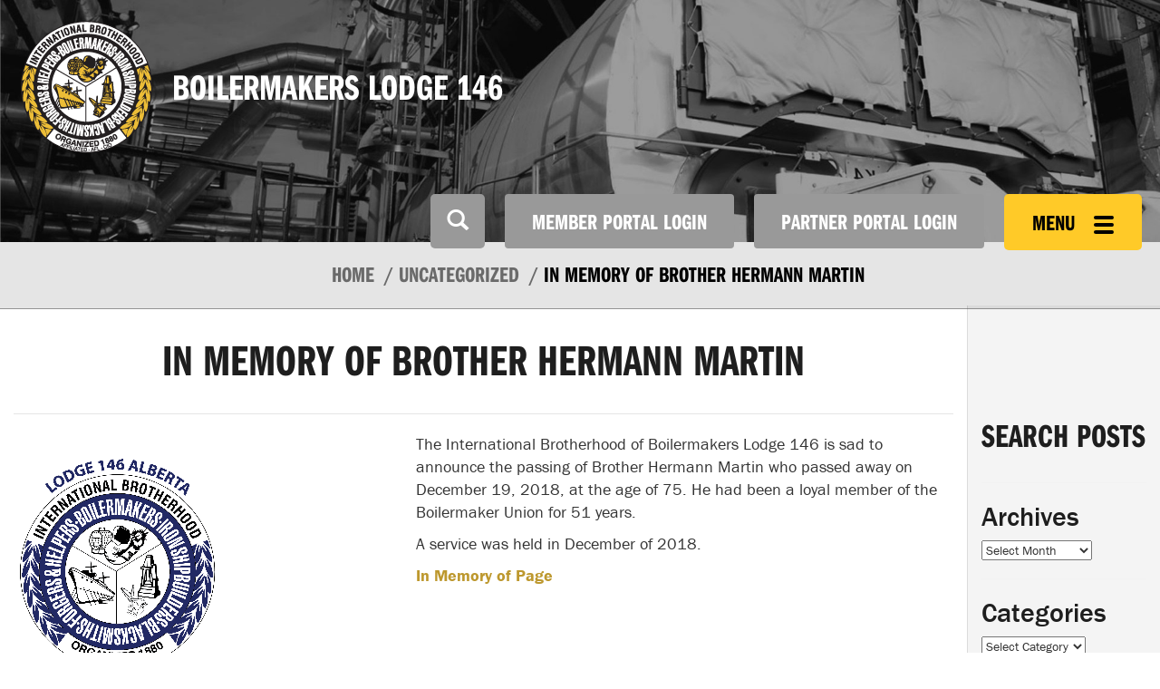

--- FILE ---
content_type: text/html; charset=UTF-8
request_url: https://boilermakers.ca/in-memory-of-brother-hermann-martin/
body_size: 13926
content:
<!DOCTYPE html>
<html lang="en"><head>
    <meta name='robots' content='max-image-preview:large' />
	<style>img:is([sizes="auto" i], [sizes^="auto," i]) { contain-intrinsic-size: 3000px 1500px }</style>
	<link rel='dns-prefetch' href='//www.googletagmanager.com' />
<link rel="alternate" type="application/rss+xml" title="Boilermakers Lodge 146 &raquo; In Memory of Brother Hermann Martin Comments Feed" href="https://boilermakers.ca/in-memory-of-brother-hermann-martin/feed/" />
<script type="text/javascript">
/* <![CDATA[ */
window._wpemojiSettings = {"baseUrl":"https:\/\/s.w.org\/images\/core\/emoji\/16.0.1\/72x72\/","ext":".png","svgUrl":"https:\/\/s.w.org\/images\/core\/emoji\/16.0.1\/svg\/","svgExt":".svg","source":{"concatemoji":"https:\/\/boilermakers.ca\/wp-includes\/js\/wp-emoji-release.min.js?ver=6.8.3"}};
/*! This file is auto-generated */
!function(s,n){var o,i,e;function c(e){try{var t={supportTests:e,timestamp:(new Date).valueOf()};sessionStorage.setItem(o,JSON.stringify(t))}catch(e){}}function p(e,t,n){e.clearRect(0,0,e.canvas.width,e.canvas.height),e.fillText(t,0,0);var t=new Uint32Array(e.getImageData(0,0,e.canvas.width,e.canvas.height).data),a=(e.clearRect(0,0,e.canvas.width,e.canvas.height),e.fillText(n,0,0),new Uint32Array(e.getImageData(0,0,e.canvas.width,e.canvas.height).data));return t.every(function(e,t){return e===a[t]})}function u(e,t){e.clearRect(0,0,e.canvas.width,e.canvas.height),e.fillText(t,0,0);for(var n=e.getImageData(16,16,1,1),a=0;a<n.data.length;a++)if(0!==n.data[a])return!1;return!0}function f(e,t,n,a){switch(t){case"flag":return n(e,"\ud83c\udff3\ufe0f\u200d\u26a7\ufe0f","\ud83c\udff3\ufe0f\u200b\u26a7\ufe0f")?!1:!n(e,"\ud83c\udde8\ud83c\uddf6","\ud83c\udde8\u200b\ud83c\uddf6")&&!n(e,"\ud83c\udff4\udb40\udc67\udb40\udc62\udb40\udc65\udb40\udc6e\udb40\udc67\udb40\udc7f","\ud83c\udff4\u200b\udb40\udc67\u200b\udb40\udc62\u200b\udb40\udc65\u200b\udb40\udc6e\u200b\udb40\udc67\u200b\udb40\udc7f");case"emoji":return!a(e,"\ud83e\udedf")}return!1}function g(e,t,n,a){var r="undefined"!=typeof WorkerGlobalScope&&self instanceof WorkerGlobalScope?new OffscreenCanvas(300,150):s.createElement("canvas"),o=r.getContext("2d",{willReadFrequently:!0}),i=(o.textBaseline="top",o.font="600 32px Arial",{});return e.forEach(function(e){i[e]=t(o,e,n,a)}),i}function t(e){var t=s.createElement("script");t.src=e,t.defer=!0,s.head.appendChild(t)}"undefined"!=typeof Promise&&(o="wpEmojiSettingsSupports",i=["flag","emoji"],n.supports={everything:!0,everythingExceptFlag:!0},e=new Promise(function(e){s.addEventListener("DOMContentLoaded",e,{once:!0})}),new Promise(function(t){var n=function(){try{var e=JSON.parse(sessionStorage.getItem(o));if("object"==typeof e&&"number"==typeof e.timestamp&&(new Date).valueOf()<e.timestamp+604800&&"object"==typeof e.supportTests)return e.supportTests}catch(e){}return null}();if(!n){if("undefined"!=typeof Worker&&"undefined"!=typeof OffscreenCanvas&&"undefined"!=typeof URL&&URL.createObjectURL&&"undefined"!=typeof Blob)try{var e="postMessage("+g.toString()+"("+[JSON.stringify(i),f.toString(),p.toString(),u.toString()].join(",")+"));",a=new Blob([e],{type:"text/javascript"}),r=new Worker(URL.createObjectURL(a),{name:"wpTestEmojiSupports"});return void(r.onmessage=function(e){c(n=e.data),r.terminate(),t(n)})}catch(e){}c(n=g(i,f,p,u))}t(n)}).then(function(e){for(var t in e)n.supports[t]=e[t],n.supports.everything=n.supports.everything&&n.supports[t],"flag"!==t&&(n.supports.everythingExceptFlag=n.supports.everythingExceptFlag&&n.supports[t]);n.supports.everythingExceptFlag=n.supports.everythingExceptFlag&&!n.supports.flag,n.DOMReady=!1,n.readyCallback=function(){n.DOMReady=!0}}).then(function(){return e}).then(function(){var e;n.supports.everything||(n.readyCallback(),(e=n.source||{}).concatemoji?t(e.concatemoji):e.wpemoji&&e.twemoji&&(t(e.twemoji),t(e.wpemoji)))}))}((window,document),window._wpemojiSettings);
/* ]]> */
</script>
<style id='wp-emoji-styles-inline-css' type='text/css'>

	img.wp-smiley, img.emoji {
		display: inline !important;
		border: none !important;
		box-shadow: none !important;
		height: 1em !important;
		width: 1em !important;
		margin: 0 0.07em !important;
		vertical-align: -0.1em !important;
		background: none !important;
		padding: 0 !important;
	}
</style>
<link rel='stylesheet' id='wp-block-library-css' href='https://boilermakers.ca/wp-includes/css/dist/block-library/style.min.css?ver=6.8.3' type='text/css' media='all' />
<style id='classic-theme-styles-inline-css' type='text/css'>
/*! This file is auto-generated */
.wp-block-button__link{color:#fff;background-color:#32373c;border-radius:9999px;box-shadow:none;text-decoration:none;padding:calc(.667em + 2px) calc(1.333em + 2px);font-size:1.125em}.wp-block-file__button{background:#32373c;color:#fff;text-decoration:none}
</style>
<link rel='stylesheet' id='visual-portfolio-block-filter-by-category-css' href='https://boilermakers.ca/wp-content/plugins/visual-portfolio/build/gutenberg/blocks/filter-by-category/style.css?ver=1763998676' type='text/css' media='all' />
<link rel='stylesheet' id='visual-portfolio-block-pagination-css' href='https://boilermakers.ca/wp-content/plugins/visual-portfolio/build/gutenberg/blocks/pagination/style.css?ver=1763998676' type='text/css' media='all' />
<link rel='stylesheet' id='visual-portfolio-block-sort-css' href='https://boilermakers.ca/wp-content/plugins/visual-portfolio/build/gutenberg/blocks/sort/style.css?ver=1763998676' type='text/css' media='all' />
<style id='global-styles-inline-css' type='text/css'>
:root{--wp--preset--aspect-ratio--square: 1;--wp--preset--aspect-ratio--4-3: 4/3;--wp--preset--aspect-ratio--3-4: 3/4;--wp--preset--aspect-ratio--3-2: 3/2;--wp--preset--aspect-ratio--2-3: 2/3;--wp--preset--aspect-ratio--16-9: 16/9;--wp--preset--aspect-ratio--9-16: 9/16;--wp--preset--color--black: #000000;--wp--preset--color--cyan-bluish-gray: #abb8c3;--wp--preset--color--white: #ffffff;--wp--preset--color--pale-pink: #f78da7;--wp--preset--color--vivid-red: #cf2e2e;--wp--preset--color--luminous-vivid-orange: #ff6900;--wp--preset--color--luminous-vivid-amber: #fcb900;--wp--preset--color--light-green-cyan: #7bdcb5;--wp--preset--color--vivid-green-cyan: #00d084;--wp--preset--color--pale-cyan-blue: #8ed1fc;--wp--preset--color--vivid-cyan-blue: #0693e3;--wp--preset--color--vivid-purple: #9b51e0;--wp--preset--gradient--vivid-cyan-blue-to-vivid-purple: linear-gradient(135deg,rgba(6,147,227,1) 0%,rgb(155,81,224) 100%);--wp--preset--gradient--light-green-cyan-to-vivid-green-cyan: linear-gradient(135deg,rgb(122,220,180) 0%,rgb(0,208,130) 100%);--wp--preset--gradient--luminous-vivid-amber-to-luminous-vivid-orange: linear-gradient(135deg,rgba(252,185,0,1) 0%,rgba(255,105,0,1) 100%);--wp--preset--gradient--luminous-vivid-orange-to-vivid-red: linear-gradient(135deg,rgba(255,105,0,1) 0%,rgb(207,46,46) 100%);--wp--preset--gradient--very-light-gray-to-cyan-bluish-gray: linear-gradient(135deg,rgb(238,238,238) 0%,rgb(169,184,195) 100%);--wp--preset--gradient--cool-to-warm-spectrum: linear-gradient(135deg,rgb(74,234,220) 0%,rgb(151,120,209) 20%,rgb(207,42,186) 40%,rgb(238,44,130) 60%,rgb(251,105,98) 80%,rgb(254,248,76) 100%);--wp--preset--gradient--blush-light-purple: linear-gradient(135deg,rgb(255,206,236) 0%,rgb(152,150,240) 100%);--wp--preset--gradient--blush-bordeaux: linear-gradient(135deg,rgb(254,205,165) 0%,rgb(254,45,45) 50%,rgb(107,0,62) 100%);--wp--preset--gradient--luminous-dusk: linear-gradient(135deg,rgb(255,203,112) 0%,rgb(199,81,192) 50%,rgb(65,88,208) 100%);--wp--preset--gradient--pale-ocean: linear-gradient(135deg,rgb(255,245,203) 0%,rgb(182,227,212) 50%,rgb(51,167,181) 100%);--wp--preset--gradient--electric-grass: linear-gradient(135deg,rgb(202,248,128) 0%,rgb(113,206,126) 100%);--wp--preset--gradient--midnight: linear-gradient(135deg,rgb(2,3,129) 0%,rgb(40,116,252) 100%);--wp--preset--font-size--small: 13px;--wp--preset--font-size--medium: 20px;--wp--preset--font-size--large: 36px;--wp--preset--font-size--x-large: 42px;--wp--preset--spacing--20: 0.44rem;--wp--preset--spacing--30: 0.67rem;--wp--preset--spacing--40: 1rem;--wp--preset--spacing--50: 1.5rem;--wp--preset--spacing--60: 2.25rem;--wp--preset--spacing--70: 3.38rem;--wp--preset--spacing--80: 5.06rem;--wp--preset--shadow--natural: 6px 6px 9px rgba(0, 0, 0, 0.2);--wp--preset--shadow--deep: 12px 12px 50px rgba(0, 0, 0, 0.4);--wp--preset--shadow--sharp: 6px 6px 0px rgba(0, 0, 0, 0.2);--wp--preset--shadow--outlined: 6px 6px 0px -3px rgba(255, 255, 255, 1), 6px 6px rgba(0, 0, 0, 1);--wp--preset--shadow--crisp: 6px 6px 0px rgba(0, 0, 0, 1);}:where(.is-layout-flex){gap: 0.5em;}:where(.is-layout-grid){gap: 0.5em;}body .is-layout-flex{display: flex;}.is-layout-flex{flex-wrap: wrap;align-items: center;}.is-layout-flex > :is(*, div){margin: 0;}body .is-layout-grid{display: grid;}.is-layout-grid > :is(*, div){margin: 0;}:where(.wp-block-columns.is-layout-flex){gap: 2em;}:where(.wp-block-columns.is-layout-grid){gap: 2em;}:where(.wp-block-post-template.is-layout-flex){gap: 1.25em;}:where(.wp-block-post-template.is-layout-grid){gap: 1.25em;}.has-black-color{color: var(--wp--preset--color--black) !important;}.has-cyan-bluish-gray-color{color: var(--wp--preset--color--cyan-bluish-gray) !important;}.has-white-color{color: var(--wp--preset--color--white) !important;}.has-pale-pink-color{color: var(--wp--preset--color--pale-pink) !important;}.has-vivid-red-color{color: var(--wp--preset--color--vivid-red) !important;}.has-luminous-vivid-orange-color{color: var(--wp--preset--color--luminous-vivid-orange) !important;}.has-luminous-vivid-amber-color{color: var(--wp--preset--color--luminous-vivid-amber) !important;}.has-light-green-cyan-color{color: var(--wp--preset--color--light-green-cyan) !important;}.has-vivid-green-cyan-color{color: var(--wp--preset--color--vivid-green-cyan) !important;}.has-pale-cyan-blue-color{color: var(--wp--preset--color--pale-cyan-blue) !important;}.has-vivid-cyan-blue-color{color: var(--wp--preset--color--vivid-cyan-blue) !important;}.has-vivid-purple-color{color: var(--wp--preset--color--vivid-purple) !important;}.has-black-background-color{background-color: var(--wp--preset--color--black) !important;}.has-cyan-bluish-gray-background-color{background-color: var(--wp--preset--color--cyan-bluish-gray) !important;}.has-white-background-color{background-color: var(--wp--preset--color--white) !important;}.has-pale-pink-background-color{background-color: var(--wp--preset--color--pale-pink) !important;}.has-vivid-red-background-color{background-color: var(--wp--preset--color--vivid-red) !important;}.has-luminous-vivid-orange-background-color{background-color: var(--wp--preset--color--luminous-vivid-orange) !important;}.has-luminous-vivid-amber-background-color{background-color: var(--wp--preset--color--luminous-vivid-amber) !important;}.has-light-green-cyan-background-color{background-color: var(--wp--preset--color--light-green-cyan) !important;}.has-vivid-green-cyan-background-color{background-color: var(--wp--preset--color--vivid-green-cyan) !important;}.has-pale-cyan-blue-background-color{background-color: var(--wp--preset--color--pale-cyan-blue) !important;}.has-vivid-cyan-blue-background-color{background-color: var(--wp--preset--color--vivid-cyan-blue) !important;}.has-vivid-purple-background-color{background-color: var(--wp--preset--color--vivid-purple) !important;}.has-black-border-color{border-color: var(--wp--preset--color--black) !important;}.has-cyan-bluish-gray-border-color{border-color: var(--wp--preset--color--cyan-bluish-gray) !important;}.has-white-border-color{border-color: var(--wp--preset--color--white) !important;}.has-pale-pink-border-color{border-color: var(--wp--preset--color--pale-pink) !important;}.has-vivid-red-border-color{border-color: var(--wp--preset--color--vivid-red) !important;}.has-luminous-vivid-orange-border-color{border-color: var(--wp--preset--color--luminous-vivid-orange) !important;}.has-luminous-vivid-amber-border-color{border-color: var(--wp--preset--color--luminous-vivid-amber) !important;}.has-light-green-cyan-border-color{border-color: var(--wp--preset--color--light-green-cyan) !important;}.has-vivid-green-cyan-border-color{border-color: var(--wp--preset--color--vivid-green-cyan) !important;}.has-pale-cyan-blue-border-color{border-color: var(--wp--preset--color--pale-cyan-blue) !important;}.has-vivid-cyan-blue-border-color{border-color: var(--wp--preset--color--vivid-cyan-blue) !important;}.has-vivid-purple-border-color{border-color: var(--wp--preset--color--vivid-purple) !important;}.has-vivid-cyan-blue-to-vivid-purple-gradient-background{background: var(--wp--preset--gradient--vivid-cyan-blue-to-vivid-purple) !important;}.has-light-green-cyan-to-vivid-green-cyan-gradient-background{background: var(--wp--preset--gradient--light-green-cyan-to-vivid-green-cyan) !important;}.has-luminous-vivid-amber-to-luminous-vivid-orange-gradient-background{background: var(--wp--preset--gradient--luminous-vivid-amber-to-luminous-vivid-orange) !important;}.has-luminous-vivid-orange-to-vivid-red-gradient-background{background: var(--wp--preset--gradient--luminous-vivid-orange-to-vivid-red) !important;}.has-very-light-gray-to-cyan-bluish-gray-gradient-background{background: var(--wp--preset--gradient--very-light-gray-to-cyan-bluish-gray) !important;}.has-cool-to-warm-spectrum-gradient-background{background: var(--wp--preset--gradient--cool-to-warm-spectrum) !important;}.has-blush-light-purple-gradient-background{background: var(--wp--preset--gradient--blush-light-purple) !important;}.has-blush-bordeaux-gradient-background{background: var(--wp--preset--gradient--blush-bordeaux) !important;}.has-luminous-dusk-gradient-background{background: var(--wp--preset--gradient--luminous-dusk) !important;}.has-pale-ocean-gradient-background{background: var(--wp--preset--gradient--pale-ocean) !important;}.has-electric-grass-gradient-background{background: var(--wp--preset--gradient--electric-grass) !important;}.has-midnight-gradient-background{background: var(--wp--preset--gradient--midnight) !important;}.has-small-font-size{font-size: var(--wp--preset--font-size--small) !important;}.has-medium-font-size{font-size: var(--wp--preset--font-size--medium) !important;}.has-large-font-size{font-size: var(--wp--preset--font-size--large) !important;}.has-x-large-font-size{font-size: var(--wp--preset--font-size--x-large) !important;}
:where(.wp-block-post-template.is-layout-flex){gap: 1.25em;}:where(.wp-block-post-template.is-layout-grid){gap: 1.25em;}
:where(.wp-block-columns.is-layout-flex){gap: 2em;}:where(.wp-block-columns.is-layout-grid){gap: 2em;}
:root :where(.wp-block-pullquote){font-size: 1.5em;line-height: 1.6;}
:where(.wp-block-visual-portfolio-loop.is-layout-flex){gap: 1.25em;}:where(.wp-block-visual-portfolio-loop.is-layout-grid){gap: 1.25em;}
</style>
<link rel='stylesheet' id='blueimp-gallery-css' href='https://boilermakers.ca/wp-content/plugins/blueimp-lightbox/css/blueimp-gallery.css?ver=1.0.0' type='text/css' media='all' />
<link rel='stylesheet' id='blueimp-gallery-indicator-css' href='https://boilermakers.ca/wp-content/plugins/blueimp-lightbox/css/blueimp-gallery-indicator.css?ver=1.0.0' type='text/css' media='all' />
<link rel='stylesheet' id='blueimp-gallery-video-css' href='https://boilermakers.ca/wp-content/plugins/blueimp-lightbox/css/blueimp-gallery-video.css?ver=1.0.0' type='text/css' media='all' />
<link rel='stylesheet' id='contact-form-7-css' href='https://boilermakers.ca/wp-content/plugins/contact-form-7/includes/css/styles.css?ver=6.1.4' type='text/css' media='all' />
<link rel='stylesheet' id='forget-about-shortcode-buttons-css' href='https://boilermakers.ca/wp-content/plugins/forget-about-shortcode-buttons/public/css/button-styles.css?ver=2.1.3' type='text/css' media='all' />
<script type="text/javascript" src="https://boilermakers.ca/wp-includes/js/jquery/jquery.min.js?ver=3.7.1" id="jquery-core-js"></script>
<script type="text/javascript" src="https://boilermakers.ca/wp-includes/js/jquery/jquery-migrate.min.js?ver=3.4.1" id="jquery-migrate-js"></script>
<script type="text/javascript" src="https://boilermakers.ca/wp-content/plugins/fittext/js/jquery.fittext.js?ver=1.2" id="fittext-js"></script>
<script type="text/javascript" src="https://boilermakers.ca/wp-content/plugins/pb-responsive-images/scripts/matchmedia.js?ver=1.4.2" id="matchmedia-js"></script>
<script type="text/javascript" src="https://boilermakers.ca/wp-content/plugins/pb-responsive-images/scripts/picturefill.js?ver=1.4.2" id="picturefill-js"></script>

<!-- Google tag (gtag.js) snippet added by Site Kit -->
<!-- Google Analytics snippet added by Site Kit -->
<script type="text/javascript" src="https://www.googletagmanager.com/gtag/js?id=GT-KFLF3NLN" id="google_gtagjs-js" async></script>
<script type="text/javascript" id="google_gtagjs-js-after">
/* <![CDATA[ */
window.dataLayer = window.dataLayer || [];function gtag(){dataLayer.push(arguments);}
gtag("set","linker",{"domains":["boilermakers.ca"]});
gtag("js", new Date());
gtag("set", "developer_id.dZTNiMT", true);
gtag("config", "GT-KFLF3NLN");
/* ]]> */
</script>
<link rel="https://api.w.org/" href="https://boilermakers.ca/wp-json/" /><link rel="alternate" title="JSON" type="application/json" href="https://boilermakers.ca/wp-json/wp/v2/posts/9480" /><link rel="EditURI" type="application/rsd+xml" title="RSD" href="https://boilermakers.ca/xmlrpc.php?rsd" />
<meta name="generator" content="WordPress 6.8.3" />
<link rel="canonical" href="https://boilermakers.ca/in-memory-of-brother-hermann-martin/" />
<link rel='shortlink' href='https://boilermakers.ca/?p=9480' />
<link rel="alternate" title="oEmbed (JSON)" type="application/json+oembed" href="https://boilermakers.ca/wp-json/oembed/1.0/embed?url=https%3A%2F%2Fboilermakers.ca%2Fin-memory-of-brother-hermann-martin%2F" />
<link rel="alternate" title="oEmbed (XML)" type="text/xml+oembed" href="https://boilermakers.ca/wp-json/oembed/1.0/embed?url=https%3A%2F%2Fboilermakers.ca%2Fin-memory-of-brother-hermann-martin%2F&#038;format=xml" />
<script type="text/javascript">
var ajaxurl = 'https://boilermakers.ca/wp-admin/admin-ajax.php';
</script>
<meta name="generator" content="Site Kit by Google 1.166.0" /><script type='text/javascript'>
/* <![CDATA[ */
var VPData = {"version":"3.4.1","pro":false,"__":{"couldnt_retrieve_vp":"Couldn't retrieve Visual Portfolio ID.","pswp_close":"Close (Esc)","pswp_share":"Share","pswp_fs":"Toggle fullscreen","pswp_zoom":"Zoom in\/out","pswp_prev":"Previous (arrow left)","pswp_next":"Next (arrow right)","pswp_share_fb":"Share on Facebook","pswp_share_tw":"Tweet","pswp_share_x":"X","pswp_share_pin":"Pin it","pswp_download":"Download","fancybox_close":"Close","fancybox_next":"Next","fancybox_prev":"Previous","fancybox_error":"The requested content cannot be loaded. <br \/> Please try again later.","fancybox_play_start":"Start slideshow","fancybox_play_stop":"Pause slideshow","fancybox_full_screen":"Full screen","fancybox_thumbs":"Thumbnails","fancybox_download":"Download","fancybox_share":"Share","fancybox_zoom":"Zoom"},"settingsPopupGallery":{"enable_on_wordpress_images":false,"vendor":"fancybox","deep_linking":false,"deep_linking_url_to_share_images":false,"show_arrows":true,"show_counter":true,"show_zoom_button":true,"show_fullscreen_button":true,"show_share_button":true,"show_close_button":true,"show_thumbs":true,"show_download_button":false,"show_slideshow":false,"click_to_zoom":true,"restore_focus":true},"screenSizes":[320,576,768,992,1200]};
/* ]]> */
</script>
		<noscript>
			<style type="text/css">
				.vp-portfolio__preloader-wrap{display:none}.vp-portfolio__filter-wrap,.vp-portfolio__items-wrap,.vp-portfolio__pagination-wrap,.vp-portfolio__sort-wrap{opacity:1;visibility:visible}.vp-portfolio__item .vp-portfolio__item-img noscript+img,.vp-portfolio__thumbnails-wrap{display:none}
			</style>
		</noscript>
				<style type="text/css">
			/* If html does not have either class, do not show lazy loaded images. */
			html:not(.vp-lazyload-enabled):not(.js) .vp-lazyload {
				display: none;
			}
		</style>
		<script>
			document.documentElement.classList.add(
				'vp-lazyload-enabled'
			);
		</script>
		<link rel="icon" href="https://boilermakers.ca/wp-content/uploads/2018/10/2014bg-logo-2C-lg-150x150.png" sizes="32x32" />
<link rel="icon" href="https://boilermakers.ca/wp-content/uploads/2018/10/2014bg-logo-2C-lg-e1540484653317.png" sizes="192x192" />
<link rel="apple-touch-icon" href="https://boilermakers.ca/wp-content/uploads/2018/10/2014bg-logo-2C-lg-e1540484653317.png" />
<meta name="msapplication-TileImage" content="https://boilermakers.ca/wp-content/uploads/2018/10/2014bg-logo-2C-lg-e1540484653317.png" />
    
    <title>In Memory of Brother Hermann Martin | Boilermakers Lodge 146</title>
    <meta http-equiv="Content-Type" content="text/html; charset=UTF-8" />
    <meta name="viewport" content="width=device-width, initial-scale=1"> 
    <link rel="pingback" href="https://boilermakers.ca/xmlrpc.php" />
    <link rel="icon" type="image/x-icon" href="https://boilermakers.ca/wp-content/uploads/2015/02/boilermakers-logo-mobile.png" />
    
    <!-- include FontAwesome icons to replace IcoMoon (which is complicated to update with new icons) -->
    <script src="https://use.fontawesome.com/48991275c7.js"></script>
    
    <!-- Latest compiled and minified CSS -->
    <link rel="stylesheet" href="//netdna.bootstrapcdn.com/bootstrap/3.2.0/css/bootstrap.min.css">
    <link rel="stylesheet" type="text/css" href="https://boilermakers.ca/wp-content/themes/BubbleUP-Bootstrap/style.css" />
    <link rel="stylesheet" href="https://boilermakers.ca/wp-content/themes/BubbleUP-Bootstrap/css/main.css?v=1.0.4">
    <link rel="stylesheet" href="https://boilermakers.ca/wp-content/themes/BubbleUP-Bootstrap/outdatedbrowser/outdatedbrowser.min.css">
        <!-- Latest compiled and minified CSS -->
    <link rel="stylesheet" href="//cdnjs.cloudflare.com/ajax/libs/jasny-bootstrap/3.1.3/css/jasny-bootstrap.min.css">
    
    <!--oudated browser-->
    <script type="text/javascript" src="https://boilermakers.ca/wp-content/themes/BubbleUP-Bootstrap/outdatedbrowser/outdatedbrowser.min.js"></script>
    <script src="//cdnjs.cloudflare.com/ajax/libs/jasny-bootstrap/3.1.3/js/jasny-bootstrap.min.js"></script>
    
    <script src="//use.typekit.net/vei1lga.js"></script>
    <script>try{Typekit.load();}catch(e){}</script>
    <script src="https://maps.googleapis.com/maps/api/js?v=3.exp&sensor=false"></script>
    <script type="text/javascript">
    (function(e){function t(t){var i=t.find(".marker");var s={zoom:12,center:new google.maps.LatLng(0,0),mapTypeId:google.maps.MapTypeId.ROADMAP,scrollwheel:false};var o=new google.maps.Map(t[0],s);o.markers=[];i.each(function(){n(e(this),o)});r(o)}function n(e,t){var n=new google.maps.LatLng(e.attr("data-lat"),e.attr("data-lng"));var r=new google.maps.Marker({position:n,map:t});t.markers.push(r);if(e.html()){var i=new google.maps.InfoWindow({content:e.html()});google.maps.event.addListener(r,"click",function(){i.open(t,r)})}}function r(t){var n=new google.maps.LatLngBounds;e.each(t.markers,function(e,t){var r=new google.maps.LatLng(t.position.lat(),t.position.lng());n.extend(r)});if(t.markers.length==1){t.setCenter(n.getCenter());t.setZoom(16)}else{t.fitBounds(n)}}e(document).ready(function(){e(".acf-map").each(function(){t(e(this))})})})(jQuery)
    </script>



    
    <style>
        .header-logo{height:150px;}
        #header-logo-wrap, #header-nav{height:150px !important;}
    </style>


</head>

<body class="wp-singular post-template-default single single-post postid-9480 single-format-standard wp-theme-BubbleUP-Bootstrap"> 

<div id="outdated"></div>


   
<nav id="myNavmenu" class="navmenu navmenu-fixed-right offcanvas" role="navigation">
    <div id="offcanvas-logo">
        <a href="https://boilermakers.ca"><img src="https://boilermakers.ca/wp-content/uploads/2015/02/boilermakers-logo-desktop-150x150.png" title="Boilermakers Lodge 146" class="header-logo hidden-xs" alt="Boilermakers Lodge 146"></a> 
        <div id="menu-headline">
            <h2>Boilermakers Lodge 146</h2>
        </div>
    </div>
    <ul id="menu-menu-1" class="nav"><li id="menu-item-12" class="menu-item menu-item-type-post_type menu-item-object-page menu-item-home menu-item-12"><a title="Home" href="https://boilermakers.ca/">Home</a></li>
<li id="menu-item-319" class="menu-item menu-item-type-post_type menu-item-object-page menu-item-has-children menu-item-319 dropdown"><a title="About Us" href="#" data-toggle="dropdown" class="dropdown-toggle">About Us <span class="caret"></span></a>
<ul role="menu" class=" dropdown-menu">
	<li id="menu-item-401" class="menu-item menu-item-type-post_type menu-item-object-page menu-item-401"><a title="About" href="https://boilermakers.ca/about/">About</a></li>
	<li id="menu-item-400" class="menu-item menu-item-type-post_type menu-item-object-page menu-item-400"><a title="Join 146" href="https://boilermakers.ca/about/join146/">Join 146</a></li>
	<li id="menu-item-397" class="menu-item menu-item-type-post_type menu-item-object-page menu-item-397"><a title="History of Lodge 146" href="https://boilermakers.ca/about/history-of-lodge-146/">History of Lodge 146</a></li>
	<li id="menu-item-1506" class="menu-item menu-item-type-post_type menu-item-object-page menu-item-1506"><a title="Office Administration" href="https://boilermakers.ca/about/office-administration/">Office Administration</a></li>
	<li id="menu-item-396" class="menu-item menu-item-type-post_type menu-item-object-page menu-item-396"><a title="Executive Board" href="https://boilermakers.ca/about/committees/">Executive Board</a></li>
	<li id="menu-item-3603" class="menu-item menu-item-type-custom menu-item-object-custom menu-item-3603"><a title="Alberta Federation of Labour" target="_blank" href="http://www.afl.org/">Alberta Federation of Labour</a></li>
	<li id="menu-item-399" class="menu-item menu-item-type-post_type menu-item-object-page menu-item-399"><a title="Social Responsibility" href="https://boilermakers.ca/about/social-responsibility/">Social Responsibility</a></li>
</ul>
</li>
<li id="menu-item-379" class="menu-item menu-item-type-post_type menu-item-object-page menu-item-has-children menu-item-379 dropdown"><a title="Dispatch" href="#" data-toggle="dropdown" class="dropdown-toggle">Dispatch <span class="caret"></span></a>
<ul role="menu" class=" dropdown-menu">
	<li id="menu-item-822" class="menu-item menu-item-type-custom menu-item-object-custom menu-item-822"><a title="Job Callout" target="_blank" href="https://memberportal.boilermakers.ca/jobs">Job Callout</a></li>
	<li id="menu-item-431" class="menu-item menu-item-type-post_type menu-item-object-page menu-item-431"><a title="Dispatch Process" href="https://boilermakers.ca/dispatch/dispatch-process/">Dispatch Process</a></li>
	<li id="menu-item-10841" class="menu-item menu-item-type-post_type menu-item-object-page menu-item-10841"><a title="Alberta Job Ready Dispatch" href="https://boilermakers.ca/dispatch/alberta-job-ready-dispatch/">Alberta Job Ready Dispatch</a></li>
	<li id="menu-item-436" class="menu-item menu-item-type-post_type menu-item-object-page menu-item-436"><a title="Rumour list" href="https://boilermakers.ca/dispatch/rumour-list/">Rumour list</a></li>
	<li id="menu-item-818" class="menu-item menu-item-type-custom menu-item-object-custom menu-item-818"><a title="Dispatch Procedures" target="_blank" href="/wp-content/uploads/2015/03/Dispatch-Procedures-14.1.pdf">Dispatch Procedures</a></li>
	<li id="menu-item-2432" class="menu-item menu-item-type-post_type menu-item-object-page menu-item-2432"><a title="Travel Cards" href="https://boilermakers.ca/dispatch/travel-cards/">Travel Cards</a></li>
	<li id="menu-item-427" class="menu-item menu-item-type-post_type menu-item-object-page menu-item-427"><a title="Area Reps" href="https://boilermakers.ca/dispatch/area-reps/">Area Reps</a></li>
	<li id="menu-item-2669" class="menu-item menu-item-type-post_type menu-item-object-page menu-item-2669"><a title="Dispatch Resources" href="https://boilermakers.ca/dispatch/dispatch-resources-2/">Dispatch Resources</a></li>
	<li id="menu-item-434" class="menu-item menu-item-type-post_type menu-item-object-page menu-item-434"><a title="Pre-Mobilization Tips" href="https://boilermakers.ca/dispatch/pre-mobilization-tips/">Pre-Mobilization Tips</a></li>
	<li id="menu-item-3077" class="menu-item menu-item-type-post_type menu-item-object-page menu-item-3077"><a title="RSAP" href="https://boilermakers.ca/dispatch/rsap/">RSAP</a></li>
	<li id="menu-item-438" class="menu-item menu-item-type-post_type menu-item-object-page menu-item-438"><a title="Travel Assistance Protocol" href="https://boilermakers.ca/dispatch/travel-assistance-protocol/">Travel Assistance Protocol</a></li>
	<li id="menu-item-11975" class="menu-item menu-item-type-custom menu-item-object-custom menu-item-11975"><a title="Travel Allowance and Subsistence Rates" href="https://boilermakers.ca/wp-content/uploads/2025/06/2024-04-16-AB-Maintenance-Vehicle-and-Travel-Allowances.pdf">Travel Allowance and Subsistence Rates</a></li>
</ul>
</li>
<li id="menu-item-6273" class="menu-item menu-item-type-post_type menu-item-object-page menu-item-6273"><a title="Job Steward Tool Kit" href="https://boilermakers.ca/job-steward-tool-kit/">Job Steward Tool Kit</a></li>
<li id="menu-item-1345" class="menu-item menu-item-type-post_type menu-item-object-page menu-item-1345"><a title="Forms" href="https://boilermakers.ca/forms/">Forms</a></li>
<li id="menu-item-378" class="menu-item menu-item-type-post_type menu-item-object-page menu-item-has-children menu-item-378 dropdown"><a title="Member Resources" href="#" data-toggle="dropdown" class="dropdown-toggle">Member Resources <span class="caret"></span></a>
<ul role="menu" class=" dropdown-menu">
	<li id="menu-item-2541" class="menu-item menu-item-type-custom menu-item-object-custom menu-item-2541"><a title="How to Bid for Work Online" href="https://boilermakers.ca/wp-content/uploads/2016/03/Online-bidding-for-members.pdf">How to Bid for Work Online</a></li>
	<li id="menu-item-7534" class="menu-item menu-item-type-post_type menu-item-object-page menu-item-7534"><a title="Online Payment Options Update" href="https://boilermakers.ca/members/onlinepaymentoptionsupdate/">Online Payment Options Update</a></li>
	<li id="menu-item-854" class="menu-item menu-item-type-custom menu-item-object-custom menu-item-854"><a title="Bylaws" target="_blank" href="https://boilermakers.ca/wp-content/uploads/2015/06/By-Laws-14.pdf">Bylaws</a></li>
	<li id="menu-item-855" class="menu-item menu-item-type-custom menu-item-object-custom menu-item-855"><a title="Work Rules" target="_blank" href="/wp-content/uploads/2015/03/Work-Rules-14.1-w-addendum.pdf">Work Rules</a></li>
	<li id="menu-item-857" class="menu-item menu-item-type-custom menu-item-object-custom menu-item-857"><a title="Constitution" target="_blank" href="https://boilermakers.org/sites/default/files/leadership/2021-IBB-Constitution-031523.pdf">Constitution</a></li>
	<li id="menu-item-470" class="menu-item menu-item-type-post_type menu-item-object-page menu-item-470"><a title="Benefits and Pension" href="https://boilermakers.ca/members/health-and-welfare/">Benefits and Pension</a></li>
	<li id="menu-item-1348" class="menu-item menu-item-type-post_type menu-item-object-page menu-item-1348"><a title="Field Collective Agreements" href="https://boilermakers.ca/members/collective-agreements/">Field Collective Agreements</a></li>
	<li id="menu-item-5565" class="menu-item menu-item-type-post_type menu-item-object-page menu-item-5565"><a title="Shop Collective Agreements" href="https://boilermakers.ca/members/shop-collective-agreements/">Shop Collective Agreements</a></li>
	<li id="menu-item-1833" class="menu-item menu-item-type-post_type menu-item-object-page menu-item-1833"><a title="Dues &#038; Death Assessments" href="https://boilermakers.ca/members/dues-death-assessments/">Dues &#038; Death Assessments</a></li>
	<li id="menu-item-398" class="menu-item menu-item-type-post_type menu-item-object-page menu-item-398"><a title="Membership Services" href="https://boilermakers.ca/pp-and-ad/pride-and-progress-program/">Membership Services</a></li>
	<li id="menu-item-3168" class="menu-item menu-item-type-post_type menu-item-object-page menu-item-3168"><a title="Alcohol &#038; Drug" href="https://boilermakers.ca/ad/">Alcohol &#038; Drug</a></li>
	<li id="menu-item-3951" class="menu-item menu-item-type-post_type menu-item-object-page menu-item-3951"><a title="The Boilermaker Code" href="https://boilermakers.ca/members/the-boilermaker-code/">The Boilermaker Code</a></li>
	<li id="menu-item-471" class="menu-item menu-item-type-post_type menu-item-object-page menu-item-471"><a title="In Memory of" href="https://boilermakers.ca/members/in-memory-of-2/">In Memory of</a></li>
	<li id="menu-item-5017" class="menu-item menu-item-type-post_type menu-item-object-page menu-item-5017"><a title="Committees" href="https://boilermakers.ca/about/committees-2/">Committees</a></li>
	<li id="menu-item-12731" class="menu-item menu-item-type-post_type menu-item-object-page menu-item-12731"><a title="Women’s Committee" href="https://boilermakers.ca/about/committees-2/womens-committee/">Women’s Committee</a></li>
</ul>
</li>
<li id="menu-item-1271" class="menu-item menu-item-type-post_type menu-item-object-page menu-item-has-children menu-item-1271 dropdown"><a title="Weld Centre" href="#" data-toggle="dropdown" class="dropdown-toggle">Weld Centre <span class="caret"></span></a>
<ul role="menu" class=" dropdown-menu">
	<li id="menu-item-1274" class="menu-item menu-item-type-post_type menu-item-object-page menu-item-1274"><a title="Facility Hours" href="https://boilermakers.ca/education/facility-hours/">Facility Hours</a></li>
	<li id="menu-item-1273" class="menu-item menu-item-type-post_type menu-item-object-page menu-item-1273"><a title="Welder Test Information" href="https://boilermakers.ca/welder/welder-test-information/">Welder Test Information</a></li>
	<li id="menu-item-12950" class="menu-item menu-item-type-custom menu-item-object-custom menu-item-12950"><a title="Welder Test Pricing" href="http://boilermakers.ca/wp-content/uploads/2025/05/Weld-center-pricing-May-2025.pdf">Welder Test Pricing</a></li>
	<li id="menu-item-1272" class="menu-item menu-item-type-post_type menu-item-object-page menu-item-1272"><a title="Out of Province Welder" href="https://boilermakers.ca/welder/out-of-province-welder/">Out of Province Welder</a></li>
	<li id="menu-item-1275" class="menu-item menu-item-type-post_type menu-item-object-page menu-item-1275"><a title="Alberta Pressure Ticket" href="https://boilermakers.ca/welder/alberta-pressure-ticket/">Alberta Pressure Ticket</a></li>
	<li id="menu-item-1599" class="menu-item menu-item-type-post_type menu-item-object-page menu-item-1599"><a title="How to Read Welding Tickets" href="https://boilermakers.ca/welder/how-to-read-welding-tickets/">How to Read Welding Tickets</a></li>
	<li id="menu-item-541" class="menu-item menu-item-type-post_type menu-item-object-page menu-item-541"><a title="Continued Education" href="https://boilermakers.ca/education/continued-education/">Continued Education</a></li>
</ul>
</li>
<li id="menu-item-375" class="menu-item menu-item-type-post_type menu-item-object-page menu-item-has-children menu-item-375 dropdown"><a title="Apprenticeship" href="#" data-toggle="dropdown" class="dropdown-toggle">Apprenticeship <span class="caret"></span></a>
<ul role="menu" class=" dropdown-menu">
	<li id="menu-item-1321" class="menu-item menu-item-type-post_type menu-item-object-page menu-item-1321"><a title="Our Apprenticeship Program" href="https://boilermakers.ca/apprenticeship/choosing-a-trade/">Our Apprenticeship Program</a></li>
	<li id="menu-item-1297" class="menu-item menu-item-type-custom menu-item-object-custom menu-item-1297"><a title="Apprentice Announcements" href="/category/apprenticeship/">Apprentice Announcements</a></li>
	<li id="menu-item-521" class="menu-item menu-item-type-post_type menu-item-object-page menu-item-521"><a title="Start an Apprenticeship" href="https://boilermakers.ca/apprenticeship/start-an-apprenticeship/">Start an Apprenticeship</a></li>
	<li id="menu-item-731" class="menu-item menu-item-type-post_type menu-item-object-page menu-item-731"><a title="WorkSmart" href="https://boilermakers.ca/apprenticeship/worksmart/">WorkSmart</a></li>
	<li id="menu-item-1045" class="menu-item menu-item-type-custom menu-item-object-custom menu-item-1045"><a title="AIT" target="_blank" href="http://tradesecrets.alberta.ca/technical-training-centre/technical-training-class-schedules/">AIT</a></li>
	<li id="menu-item-2109" class="menu-item menu-item-type-post_type menu-item-object-page menu-item-2109"><a title="Support" href="https://boilermakers.ca/apprenticeship/support/">Support</a></li>
	<li id="menu-item-4649" class="menu-item menu-item-type-post_type menu-item-object-page menu-item-4649"><a title="Funding" href="https://boilermakers.ca/apprenticeship/apprentice-funding-options/">Funding</a></li>
</ul>
</li>
<li id="menu-item-2942" class="menu-item menu-item-type-custom menu-item-object-custom menu-item-2942"><a title="Calendar" href="/events/category/courses/">Calendar</a></li>
<li id="menu-item-348" class="menu-item menu-item-type-post_type menu-item-object-page menu-item-348"><a title="Contact Us" href="https://boilermakers.ca/contact/">Contact Us</a></li>
</ul>    <ul class="nav search-nav visible-xs">
        <li>
            <form action="/" method="get">
                    <fieldset>
                            <input type="text" name="s" id="search" value="" />
                            <input type="image" alt="Search" src="https://boilermakers.ca/wp-content/themes/BubbleUP-Bootstrap/images/search_icon.png" />
                    </fieldset>
            </form>
        </li>
    </ul>


</nav>


<div class="visible-xs clearfix" id="mobile-header" style="background-image:url('https://boilermakers.ca/wp-content/uploads/2015/02/boilermakers-slide-1-768x413.jpg');">
    
    <div class="container">
        <div class="row">
            <div class="col-xs-12">
                <div id="mobile-logo-wrap">
                <a href="https://boilermakers.ca"><img src="https://boilermakers.ca/wp-content/uploads/2015/02/boilermakers-logo-mobile.png" title="Boilermakers Lodge 146" class="visible-xs" alt="Boilermakers Lodge 146"></a> 
                </div>

                <div id="mobile-nav">
                    <ul class="nav nav-pills">
                      <li role="mobile-nav">
                     <!---   <a href="https://boilermakers.ca/onlinebidding.php" class="button grey" target="_blank">
                        Member Login
                        </a> -->
					<a href="https://memberportal.boilermakers.ca/" class="button grey" target="_blank">
                        Member Portal Login
                    </a>  
                      </li>
				<li role="header-nav">
			<a href="https://partnerportal.boilermakers.ca/" class="button grey" target="_blank">
            	Partner Portal Login    
            </a>  
			</li>
                      <li role="mobile-nav">
                        <button type="button" id="mobile-toggle" class="button navbar-toggle" data-toggle="offcanvas" data-target="#myNavmenu" data-canvas="body">
                            <div class="icon-bar-wrap">
                            <span class="icon-bar"></span>
                            <span class="icon-bar"></span>
                            <span class="icon-bar"></span>
                            </div>  
                        </button>
                      </li>
                    </ul>
                </div>
            </div>
        </div>
    </div>
    
    <div class="container">
        <div class="row">
            <div class="col-xs-12">
                <div id="mobile-headline">
                    Boilermakers Lodge 146                </div>
            </div>
            </div>
        </div>
    </div>

</div>

    

<header class="navbar navbar-fixed-top hidden-xs cbp-af-header">


    <div id="header-logo-wrap" class="element">
        <a href="https://boilermakers.ca"><img src="https://boilermakers.ca/wp-content/uploads/2015/02/boilermakers-logo-desktop-150x150.png" title="Boilermakers Lodge 146" class="header-logo hidden-xs" alt="Boilermakers Lodge 146"></a> 
        <div id="site-title" class="hidden-sm">
            Boilermakers Lodge 146        </div>
    </div>

    <div id="header-nav">
        <ul class="nav nav-pills">
          <li role="header-nav" class="active">
                <div class=" navbar-form navbar-left">
                    <div class="button grey">
                    <form class="searchbox" method="get" id="searchform" action="https://boilermakers.ca/">
                    <input type="search" class="searchbox-input" size="18" onKeyUp="buttonUp();" placeholder="" name="s" id="s" required />
                    <input type="submit" class="searchbox-submit" value="GO">
                    <span class="searchbox-icon searchbox-icon-wrap"><span class="glyphicon glyphicon-search"></span></span>
                    <span class="searchbox-close searchbox-icon-wrap"><span class="glyphicon glyphicon-remove"></span></span>
                    </form>
                    </div>
                </div>
            </li>
          <li role="header-nav">
          <!---  <a href="https://boilermakers.ca/onlinebidding.php" class="button grey" target="_blank">
            Members Login
            </a>  -->
			  <a href="https://memberportal.boilermakers.ca/" class="button grey" target="_blank">
                        Member Portal Login
              </a> 
          </li>
			<li role="header-nav">  
				<a href="http://partnerportal.boilermakers.ca/" class="button grey" target="_blank">
            	Partner Portal Login    
            	</a>  
			</li>
          <li role="header-nav">
            <button type="button" id="header-toggle" class="button navbar-toggle" data-toggle="offcanvas" data-target="#myNavmenu" data-canvas="body">
                Menu  
                <div class="icon-bar-wrap">
                <span class="icon-bar"></span>
                <span class="icon-bar"></span>
                <span class="icon-bar"></span>
                </div>  
            </button>
          </li>
        </ul>
    </div>


</header>




    <div class="featured-banner hidden-xs">
        <img src="https://boilermakers.ca/wp-content/uploads/2015/02/boilermakers-slide-1-1920x400.jpg" alt="" title="" >
    </div> <!--end static image-->
    <div id="breadcrumbs-wrap">
        <ul id="breadcrumbs"><li><span><a href="https://boilermakers.ca">Home</a></span></li><li><span>&nbsp;<a href="https://boilermakers.ca/category/uncategorized/" rel="category tag">Uncategorized</a><li class="current" title="In Memory of Brother Hermann Martin"><span> In Memory of Brother Hermann Martin</span></li></span></li>    </div>
             
    
  

<div class="container-fluid" id="product-section">


        <div class="row">

            <div class="col-lg-10 col-sm-9 image-title-row sidebar-page" id="content">

                <div id="page-title">
                        <div class="row">
                            <div class="col-xs-12">
                                <h1>In Memory of Brother Hermann Martin</h1>
                            </div>
                        </div>
                </div>

                <div class="row row-flex">

                    <div class="col-md-5">
                        <img width="229" height="300" src="[data-uri]" data-lazy-type="image" data-lazy-src="https://boilermakers.ca/wp-content/uploads/2021/11/BLUE-LOGO-SMALL.png" class="lazy lazy-hidden img-responsive wp-post-image" alt="" decoding="async" fetchpriority="high" /><noscript><img width="229" height="300" src="https://boilermakers.ca/wp-content/uploads/2021/11/BLUE-LOGO-SMALL.png" class="img-responsive wp-post-image" alt="" decoding="async" fetchpriority="high" /></noscript>                        <hr>
                        <div class="col-xs-12 post-media">
                            <ul class="list-group">
                                <li class="list-group-item post-list">
                                 <span class="glyphicon glyphicon-calendar"></span> 
                                 <strong>Posted on</strong> December 14, 2021                                </li>
                                                                <li class="list-group-item post-list">
                                 <span class="glyphicon glyphicon-folder-open"></span> 
                                    &nbsp;<ul class="post-categories">
	<li><a href="https://boilermakers.ca/category/uncategorized/" rel="category tag">Uncategorized</a></li></ul>                             </li>
                           </ul>
                        </div>
                    </div><!--project-slideshow-wrap-->

                        <div class="col-md-7">
                        <p>The International Brotherhood of Boilermakers Lodge 146 is sad to announce the passing of Brother Hermann Martin who passed away on December 19, 2018, at the age of 75. He had been a loyal member of the Boilermaker Union for 51 years.</p>
<p>A service was held in December of 2018.</p>
<p><a href="https://boilermakers.ca/members/in-memory-of-2/">In Memory of Page</a></p>
                        </div>

                    </div><!--col-md-6-->

                    
                            </div>
                            
                                <div class="col-lg-2 col-md-3 cat-sidebar sidebar-page" id="sidebar">
                                           

    	<aside id="text-2" class="widget widget_text">			<div class="textwidget"><h2>Search Posts</h2></div>
		</aside><aside id="archives-2" class="widget widget_archive"><h3>Archives</h3>		<label class="screen-reader-text" for="archives-dropdown-2">Archives</label>
		<select id="archives-dropdown-2" name="archive-dropdown">
			
			<option value="">Select Month</option>
				<option value='https://boilermakers.ca/2026/01/'> January 2026 </option>
	<option value='https://boilermakers.ca/2025/12/'> December 2025 </option>
	<option value='https://boilermakers.ca/2025/11/'> November 2025 </option>
	<option value='https://boilermakers.ca/2025/10/'> October 2025 </option>
	<option value='https://boilermakers.ca/2025/09/'> September 2025 </option>
	<option value='https://boilermakers.ca/2025/08/'> August 2025 </option>
	<option value='https://boilermakers.ca/2025/07/'> July 2025 </option>
	<option value='https://boilermakers.ca/2025/06/'> June 2025 </option>
	<option value='https://boilermakers.ca/2025/05/'> May 2025 </option>
	<option value='https://boilermakers.ca/2025/04/'> April 2025 </option>
	<option value='https://boilermakers.ca/2025/03/'> March 2025 </option>
	<option value='https://boilermakers.ca/2025/02/'> February 2025 </option>
	<option value='https://boilermakers.ca/2025/01/'> January 2025 </option>
	<option value='https://boilermakers.ca/2024/12/'> December 2024 </option>
	<option value='https://boilermakers.ca/2024/11/'> November 2024 </option>
	<option value='https://boilermakers.ca/2024/10/'> October 2024 </option>
	<option value='https://boilermakers.ca/2024/09/'> September 2024 </option>
	<option value='https://boilermakers.ca/2024/08/'> August 2024 </option>
	<option value='https://boilermakers.ca/2024/07/'> July 2024 </option>
	<option value='https://boilermakers.ca/2024/06/'> June 2024 </option>
	<option value='https://boilermakers.ca/2024/05/'> May 2024 </option>
	<option value='https://boilermakers.ca/2024/04/'> April 2024 </option>
	<option value='https://boilermakers.ca/2024/03/'> March 2024 </option>
	<option value='https://boilermakers.ca/2024/02/'> February 2024 </option>
	<option value='https://boilermakers.ca/2024/01/'> January 2024 </option>
	<option value='https://boilermakers.ca/2023/12/'> December 2023 </option>
	<option value='https://boilermakers.ca/2023/11/'> November 2023 </option>
	<option value='https://boilermakers.ca/2023/10/'> October 2023 </option>
	<option value='https://boilermakers.ca/2023/09/'> September 2023 </option>
	<option value='https://boilermakers.ca/2023/08/'> August 2023 </option>
	<option value='https://boilermakers.ca/2023/06/'> June 2023 </option>
	<option value='https://boilermakers.ca/2023/05/'> May 2023 </option>
	<option value='https://boilermakers.ca/2023/04/'> April 2023 </option>
	<option value='https://boilermakers.ca/2023/03/'> March 2023 </option>
	<option value='https://boilermakers.ca/2023/02/'> February 2023 </option>
	<option value='https://boilermakers.ca/2023/01/'> January 2023 </option>
	<option value='https://boilermakers.ca/2022/12/'> December 2022 </option>
	<option value='https://boilermakers.ca/2022/11/'> November 2022 </option>
	<option value='https://boilermakers.ca/2022/10/'> October 2022 </option>
	<option value='https://boilermakers.ca/2022/09/'> September 2022 </option>
	<option value='https://boilermakers.ca/2022/08/'> August 2022 </option>
	<option value='https://boilermakers.ca/2022/07/'> July 2022 </option>
	<option value='https://boilermakers.ca/2022/06/'> June 2022 </option>
	<option value='https://boilermakers.ca/2022/05/'> May 2022 </option>
	<option value='https://boilermakers.ca/2022/04/'> April 2022 </option>
	<option value='https://boilermakers.ca/2022/03/'> March 2022 </option>
	<option value='https://boilermakers.ca/2022/02/'> February 2022 </option>
	<option value='https://boilermakers.ca/2022/01/'> January 2022 </option>
	<option value='https://boilermakers.ca/2021/12/'> December 2021 </option>
	<option value='https://boilermakers.ca/2021/11/'> November 2021 </option>
	<option value='https://boilermakers.ca/2021/10/'> October 2021 </option>
	<option value='https://boilermakers.ca/2021/09/'> September 2021 </option>
	<option value='https://boilermakers.ca/2021/08/'> August 2021 </option>
	<option value='https://boilermakers.ca/2021/07/'> July 2021 </option>
	<option value='https://boilermakers.ca/2021/06/'> June 2021 </option>
	<option value='https://boilermakers.ca/2021/05/'> May 2021 </option>
	<option value='https://boilermakers.ca/2021/04/'> April 2021 </option>
	<option value='https://boilermakers.ca/2021/03/'> March 2021 </option>
	<option value='https://boilermakers.ca/2021/02/'> February 2021 </option>
	<option value='https://boilermakers.ca/2021/01/'> January 2021 </option>
	<option value='https://boilermakers.ca/2020/12/'> December 2020 </option>
	<option value='https://boilermakers.ca/2020/11/'> November 2020 </option>
	<option value='https://boilermakers.ca/2020/10/'> October 2020 </option>
	<option value='https://boilermakers.ca/2020/09/'> September 2020 </option>
	<option value='https://boilermakers.ca/2020/08/'> August 2020 </option>
	<option value='https://boilermakers.ca/2020/07/'> July 2020 </option>
	<option value='https://boilermakers.ca/2020/06/'> June 2020 </option>
	<option value='https://boilermakers.ca/2020/05/'> May 2020 </option>
	<option value='https://boilermakers.ca/2020/04/'> April 2020 </option>
	<option value='https://boilermakers.ca/2020/03/'> March 2020 </option>
	<option value='https://boilermakers.ca/2020/02/'> February 2020 </option>
	<option value='https://boilermakers.ca/2020/01/'> January 2020 </option>
	<option value='https://boilermakers.ca/2019/12/'> December 2019 </option>
	<option value='https://boilermakers.ca/2019/11/'> November 2019 </option>
	<option value='https://boilermakers.ca/2019/10/'> October 2019 </option>
	<option value='https://boilermakers.ca/2019/09/'> September 2019 </option>
	<option value='https://boilermakers.ca/2019/08/'> August 2019 </option>
	<option value='https://boilermakers.ca/2019/07/'> July 2019 </option>
	<option value='https://boilermakers.ca/2019/06/'> June 2019 </option>
	<option value='https://boilermakers.ca/2019/05/'> May 2019 </option>
	<option value='https://boilermakers.ca/2019/04/'> April 2019 </option>
	<option value='https://boilermakers.ca/2019/03/'> March 2019 </option>
	<option value='https://boilermakers.ca/2019/02/'> February 2019 </option>
	<option value='https://boilermakers.ca/2019/01/'> January 2019 </option>
	<option value='https://boilermakers.ca/2018/12/'> December 2018 </option>
	<option value='https://boilermakers.ca/2018/11/'> November 2018 </option>
	<option value='https://boilermakers.ca/2018/10/'> October 2018 </option>
	<option value='https://boilermakers.ca/2018/09/'> September 2018 </option>
	<option value='https://boilermakers.ca/2018/08/'> August 2018 </option>
	<option value='https://boilermakers.ca/2018/07/'> July 2018 </option>
	<option value='https://boilermakers.ca/2018/06/'> June 2018 </option>
	<option value='https://boilermakers.ca/2018/05/'> May 2018 </option>
	<option value='https://boilermakers.ca/2018/04/'> April 2018 </option>
	<option value='https://boilermakers.ca/2018/03/'> March 2018 </option>
	<option value='https://boilermakers.ca/2018/02/'> February 2018 </option>
	<option value='https://boilermakers.ca/2018/01/'> January 2018 </option>
	<option value='https://boilermakers.ca/2017/12/'> December 2017 </option>
	<option value='https://boilermakers.ca/2017/11/'> November 2017 </option>
	<option value='https://boilermakers.ca/2017/10/'> October 2017 </option>
	<option value='https://boilermakers.ca/2017/09/'> September 2017 </option>
	<option value='https://boilermakers.ca/2017/08/'> August 2017 </option>
	<option value='https://boilermakers.ca/2017/07/'> July 2017 </option>
	<option value='https://boilermakers.ca/2017/06/'> June 2017 </option>
	<option value='https://boilermakers.ca/2017/05/'> May 2017 </option>
	<option value='https://boilermakers.ca/2017/04/'> April 2017 </option>
	<option value='https://boilermakers.ca/2017/03/'> March 2017 </option>
	<option value='https://boilermakers.ca/2017/02/'> February 2017 </option>
	<option value='https://boilermakers.ca/2017/01/'> January 2017 </option>
	<option value='https://boilermakers.ca/2016/12/'> December 2016 </option>
	<option value='https://boilermakers.ca/2016/11/'> November 2016 </option>
	<option value='https://boilermakers.ca/2016/10/'> October 2016 </option>
	<option value='https://boilermakers.ca/2016/09/'> September 2016 </option>
	<option value='https://boilermakers.ca/2016/08/'> August 2016 </option>
	<option value='https://boilermakers.ca/2016/07/'> July 2016 </option>
	<option value='https://boilermakers.ca/2016/06/'> June 2016 </option>
	<option value='https://boilermakers.ca/2016/05/'> May 2016 </option>
	<option value='https://boilermakers.ca/2016/04/'> April 2016 </option>
	<option value='https://boilermakers.ca/2016/03/'> March 2016 </option>
	<option value='https://boilermakers.ca/2016/02/'> February 2016 </option>
	<option value='https://boilermakers.ca/2016/01/'> January 2016 </option>
	<option value='https://boilermakers.ca/2015/12/'> December 2015 </option>
	<option value='https://boilermakers.ca/2015/10/'> October 2015 </option>
	<option value='https://boilermakers.ca/2015/09/'> September 2015 </option>
	<option value='https://boilermakers.ca/2015/08/'> August 2015 </option>
	<option value='https://boilermakers.ca/2015/07/'> July 2015 </option>
	<option value='https://boilermakers.ca/2015/06/'> June 2015 </option>
	<option value='https://boilermakers.ca/2015/05/'> May 2015 </option>
	<option value='https://boilermakers.ca/2015/04/'> April 2015 </option>
	<option value='https://boilermakers.ca/2015/03/'> March 2015 </option>
	<option value='https://boilermakers.ca/2015/02/'> February 2015 </option>
	<option value='https://boilermakers.ca/2015/01/'> January 2015 </option>

		</select>

			<script type="text/javascript">
/* <![CDATA[ */

(function() {
	var dropdown = document.getElementById( "archives-dropdown-2" );
	function onSelectChange() {
		if ( dropdown.options[ dropdown.selectedIndex ].value !== '' ) {
			document.location.href = this.options[ this.selectedIndex ].value;
		}
	}
	dropdown.onchange = onSelectChange;
})();

/* ]]> */
</script>
</aside><aside id="categories-2" class="widget widget_categories"><h3>Categories</h3><form action="https://boilermakers.ca" method="get"><label class="screen-reader-text" for="cat">Categories</label><select  name='cat' id='cat' class='postform'>
	<option value='-1'>Select Category</option>
	<option class="level-0" value="64">Apprenticeship</option>
	<option class="level-0" value="41">Building Trades</option>
	<option class="level-0" value="65">Dispatch</option>
	<option class="level-0" value="71">Education</option>
	<option class="level-0" value="66">General</option>
	<option class="level-0" value="107">Members</option>
	<option class="level-0" value="102">slider</option>
	<option class="level-0" value="1">Uncategorized</option>
</select>
</form><script type="text/javascript">
/* <![CDATA[ */

(function() {
	var dropdown = document.getElementById( "cat" );
	function onCatChange() {
		if ( dropdown.options[ dropdown.selectedIndex ].value > 0 ) {
			dropdown.parentNode.submit();
		}
	}
	dropdown.onchange = onCatChange;
})();

/* ]]> */
</script>
</aside>	
                                </div>
			</div>
                </div>

		<!--end row-->


                <div id="additional-info-footer">
            <div class="container">
                
                <div class="row">
                                            <div class="col-md-3 col-sm-6 info-footer-wrapper clearfix">
                            
                                <a href="https://boilermakers.ca/dispatch/travel-cards/"></a>
                                <div class="row">
                                    <div class="col-sm-4 col-xs-5">
                                        <i class="fa fa-suitcase" aria-hidden="true"></i>                                    </div>
                              
                                    <div class="col-sm-8 col-xs-7">
                                           Travel Card                                    </div> 
                                </div>
                            
                
                        </div>

                                            <div class="col-md-3 col-sm-6 info-footer-wrapper clearfix">
                            
                                <a href="https://boilermakers.ca/non-member/"></a>
                                <div class="row">
                                    <div class="col-sm-4 col-xs-5">
                                        <i class="fa fa-user" aria-hidden="true"></i>                                    </div>
                              
                                    <div class="col-sm-8 col-xs-7">
                                           Become a Member                                    </div> 
                                </div>
                            
                
                        </div>

                                            <div class="col-md-3 col-sm-6 info-footer-wrapper clearfix">
                            
                                <a href="https://boilermakers.ca/events/event/"></a>
                                <div class="row">
                                    <div class="col-sm-4 col-xs-5">
                                        <i class="fa fa-calendar" aria-hidden="true"></i>                                    </div>
                              
                                    <div class="col-sm-8 col-xs-7">
                                           Course Calendar                                    </div> 
                                </div>
                            
                
                        </div>

                                            <div class="col-md-3 col-sm-6 info-footer-wrapper clearfix">
                            
                                <a href="https://boilermakers.ca/dispatch/area-reps/"></a>
                                <div class="row">
                                    <div class="col-sm-4 col-xs-5">
                                        <i class="fa fa-question-circle" aria-hidden="true"></i>                                    </div>
                              
                                    <div class="col-sm-8 col-xs-7">
                                           Area Reps                                    </div> 
                                </div>
                            
                
                        </div>

                                    </div>
            </div>
        </div>
            

<footer class="clearfix">
            

            <div class="container">
                <div class="row">
                    
                                        
                                                <div class="col-md-3 col-sm-6">
                            <h3>Edmonton Hall</h3> 
                            
                                                                    <address>
                                        <p>15220 114 Avenue<br />
Edmonton AB  T5M 2Z2</p>
                                    </address>
                                                                
                                <ul class="footer-contact">
                                                                                                            <li>t. 780-451-5992</li>
                                                                                                            <li>f. 780-451-3927</li>
                                                                    </ul>
                            
                            <br>
                            
                            <a class="button" href="/contact/">Contact</a>

                        </div>
                                                <div class="col-md-3 col-sm-6">
                            <h3>Calgary Hall</h3> 
                            
                                                                    <address>
                                        <p>11055 48 Street SE<br />
Calgary AB  T2C 1G8</p>
                                    </address>
                                                                
                                <ul class="footer-contact">
                                                                                                            <li>t. 403-253-6976</li>
                                                                                                            <li>f. 403-252-4187</li>
                                                                    </ul>
                            
                            <br>
                            
                            <a class="button" href="/contact/">Contact</a>

                        </div>
                                            
                                
                    

                    <div class="col-md-3 col-sm-6">
                       
                                                    <h3>Hours</h3>
                            <ul>
                                
                                    <li>
                                        <p>Monday to Friday<br />
8:00 am - 4:30 pm</p>
                                    </li>
                                
                                    <li>
                                        <p>closed for lunch from<br />
12:00 pm - 1:00 pm</p>
                                    </li>
                                                            </ul>
                                                    <h3 class="social-header">Follow us on Social Media</h3>
                            <ul class="social-media">
                                                                    <li>
                                        <a href="https://business.facebook.com/IBB146" target="_blank">
                                            <span class="fa fa-facebook-f"></span>
                                                                                    </a>
                                    </li>
                                                                    <li>
                                        <a href="https://twitter.com/146Lodge" target="_blank">
                                            <span class="fa fa-twitter"></span>
                                                                                    </a>
                                    </li>
                                                                    <li>
                                        <a href="https://www.instagram.com/ibb_146/" target="_blank">
                                            <span class="fa fa-instagram"></span>
                                                                                    </a>
                                    </li>
                                                            </ul>
                                            </div>
                    
                    <div class="col-md-3 col-sm-6">
                        <h3>Boilermakers Lodge 146</h3>
                        <a href="https://boilermakers.ca"><img src="https://boilermakers.ca/wp-content/uploads/2015/02/boilermakers-logo-desktop-150x150.png" title="Boilermakers Lodge 146" class="header-logo hidden-xs" alt="Boilermakers Lodge 146"></a>                    </div>

                </div><!--row-->           
            </div><!--container-->
            <div id="lower-footer">
                <div class="container">
                    <div class="row">
                        <div class="col-xs-12">
                            &copy; Copyright 2026 Boilermakers Lodge 146 | <a href="http://www.bubbleup.ca/services/edmonton-web-design/" target="_blank" title="Edmonton Web Design Company">BubbleUP, an Edmonton Marketing Agency <span class="smIcon-bubbleup-logo"></span></a>
                        </div>
                    </div>
                </div>
            </div>
        </footer>

    <script type="speculationrules">
{"prefetch":[{"source":"document","where":{"and":[{"href_matches":"\/*"},{"not":{"href_matches":["\/wp-*.php","\/wp-admin\/*","\/wp-content\/uploads\/*","\/wp-content\/*","\/wp-content\/plugins\/*","\/wp-content\/themes\/BubbleUP-Bootstrap\/*","\/*\\?(.+)"]}},{"not":{"selector_matches":"a[rel~=\"nofollow\"]"}},{"not":{"selector_matches":".no-prefetch, .no-prefetch a"}}]},"eagerness":"conservative"}]}
</script>
<div id="blueimp-gallery" class="blueimp-gallery">
    <div class="slides"></div>
    <h3 class="title"></h3>
    <a class="prev">‹</a>
    <a class="next">›</a>
    <a class="close">×</a>
    <a class="play-pause"></a>
    <ol class="indicator"></ol>
</div>
<div id="blueimp-gallery-fullscreen" class="blueimp-gallery" data-full-screen="true">
    <div class="slides"></div>
    <h3 class="title"></h3>
    <a class="prev">‹</a>
    <a class="next">›</a>
    <a class="close">×</a>
    <a class="play-pause"></a>
    <ol class="indicator"></ol>
</div>
<link rel='stylesheet' id='font-awesome-css' href='https://cdn.jsdelivr.net/fontawesome/4.7.0/css/font-awesome.min.css?ver=6.8.3' type='text/css' media='all' />
<script type="text/javascript" src="https://boilermakers.ca/wp-content/plugins/blueimp-lightbox/js/blueimp-gallery.js?ver=1.0.0" id="blueimp-gallery-js"></script>
<script type="text/javascript" src="https://boilermakers.ca/wp-content/plugins/blueimp-lightbox/js/blueimp-gallery-indicator.js?ver=1.0.0" id="blueimp-gallery-indicator-js"></script>
<script type="text/javascript" src="https://boilermakers.ca/wp-content/plugins/blueimp-lightbox/js/blueimp-gallery-fullscreen.js?ver=1.0.0" id="blueimp-gallery-fullscreen-js"></script>
<script type="text/javascript" src="https://boilermakers.ca/wp-content/plugins/blueimp-lightbox/js/blueimp-gallery-video.js?ver=1.0.0" id="blueimp-gallery-video-js"></script>
<script type="text/javascript" src="https://boilermakers.ca/wp-content/plugins/blueimp-lightbox/js/blueimp-gallery-vimeo.js?ver=1.0.0" id="blueimp-gallery-vimeo-js"></script>
<script type="text/javascript" src="https://boilermakers.ca/wp-content/plugins/blueimp-lightbox/js/blueimp-gallery-youtube.js?ver=1.0.0" id="blueimp-gallery-youtube-js"></script>
<script type="text/javascript" src="https://boilermakers.ca/wp-content/plugins/blueimp-lightbox/js/jquery.blueimp-gallery.js?ver=1.0.0" id="jquery.blueimp-gallery-js"></script>
<script type="text/javascript" src="https://boilermakers.ca/wp-includes/js/dist/hooks.min.js?ver=4d63a3d491d11ffd8ac6" id="wp-hooks-js"></script>
<script type="text/javascript" src="https://boilermakers.ca/wp-includes/js/dist/i18n.min.js?ver=5e580eb46a90c2b997e6" id="wp-i18n-js"></script>
<script type="text/javascript" id="wp-i18n-js-after">
/* <![CDATA[ */
wp.i18n.setLocaleData( { 'text direction\u0004ltr': [ 'ltr' ] } );
wp.i18n.setLocaleData( { 'text direction\u0004ltr': [ 'ltr' ] } );
/* ]]> */
</script>
<script type="text/javascript" src="https://boilermakers.ca/wp-content/plugins/contact-form-7/includes/swv/js/index.js?ver=6.1.4" id="swv-js"></script>
<script type="text/javascript" id="contact-form-7-js-before">
/* <![CDATA[ */
var wpcf7 = {
    "api": {
        "root": "https:\/\/boilermakers.ca\/wp-json\/",
        "namespace": "contact-form-7\/v1"
    }
};
/* ]]> */
</script>
<script type="text/javascript" src="https://boilermakers.ca/wp-content/plugins/contact-form-7/includes/js/index.js?ver=6.1.4" id="contact-form-7-js"></script>
<script type="text/javascript" src="https://boilermakers.ca/wp-content/plugins/bj-lazy-load/js/bj-lazy-load.min.js?ver=2" id="BJLL-js"></script>
<script type="text/javascript" src="https://www.google.com/recaptcha/api.js?render=6Ldqaz0rAAAAABO10ARTynvoPFgaJavqTE2lqfXc&amp;ver=3.0" id="google-recaptcha-js"></script>
<script type="text/javascript" src="https://boilermakers.ca/wp-includes/js/dist/vendor/wp-polyfill.min.js?ver=3.15.0" id="wp-polyfill-js"></script>
<script type="text/javascript" id="wpcf7-recaptcha-js-before">
/* <![CDATA[ */
var wpcf7_recaptcha = {
    "sitekey": "6Ldqaz0rAAAAABO10ARTynvoPFgaJavqTE2lqfXc",
    "actions": {
        "homepage": "homepage",
        "contactform": "contactform"
    }
};
/* ]]> */
</script>
<script type="text/javascript" src="https://boilermakers.ca/wp-content/plugins/contact-form-7/modules/recaptcha/index.js?ver=6.1.4" id="wpcf7-recaptcha-js"></script>
<script type="text/javascript" src="https://boilermakers.ca/wp-content/plugins/visual-portfolio/build/assets/js/pagination-infinite.js?ver=50005113e26cd2b547c0" id="visual-portfolio-pagination-infinite-js"></script>
    
    <!-- Latest compiled and minified JavaScript -->
    <script src="//netdna.bootstrapcdn.com/bootstrap/3.2.0/js/bootstrap.min.js"></script>
    <script type="text/javascript" src="https://boilermakers.ca/wp-content/themes/BubbleUP-Bootstrap/js/footer-js.min.js"></script>
    
    <script type='text/javascript' async>
        
            // handles the carousel thumbnails
            jQuery('[id^=carousel-selector-]').click( function(){
              var id_selector = jQuery(this).attr("id");
              var id = id_selector.substr(id_selector.length -1);
              id = parseInt(id);
              jQuery('#projectCarousel').carousel(id);
              jQuery('[id^=carousel-selector-]').removeClass('selected');
              jQuery(this).addClass('selected');
            });

    </script> 
    
        

</body>
</html>

--- FILE ---
content_type: text/html; charset=utf-8
request_url: https://www.google.com/recaptcha/api2/anchor?ar=1&k=6Ldqaz0rAAAAABO10ARTynvoPFgaJavqTE2lqfXc&co=aHR0cHM6Ly9ib2lsZXJtYWtlcnMuY2E6NDQz&hl=en&v=PoyoqOPhxBO7pBk68S4YbpHZ&size=invisible&anchor-ms=20000&execute-ms=30000&cb=l2t9v9ajgrr2
body_size: 48638
content:
<!DOCTYPE HTML><html dir="ltr" lang="en"><head><meta http-equiv="Content-Type" content="text/html; charset=UTF-8">
<meta http-equiv="X-UA-Compatible" content="IE=edge">
<title>reCAPTCHA</title>
<style type="text/css">
/* cyrillic-ext */
@font-face {
  font-family: 'Roboto';
  font-style: normal;
  font-weight: 400;
  font-stretch: 100%;
  src: url(//fonts.gstatic.com/s/roboto/v48/KFO7CnqEu92Fr1ME7kSn66aGLdTylUAMa3GUBHMdazTgWw.woff2) format('woff2');
  unicode-range: U+0460-052F, U+1C80-1C8A, U+20B4, U+2DE0-2DFF, U+A640-A69F, U+FE2E-FE2F;
}
/* cyrillic */
@font-face {
  font-family: 'Roboto';
  font-style: normal;
  font-weight: 400;
  font-stretch: 100%;
  src: url(//fonts.gstatic.com/s/roboto/v48/KFO7CnqEu92Fr1ME7kSn66aGLdTylUAMa3iUBHMdazTgWw.woff2) format('woff2');
  unicode-range: U+0301, U+0400-045F, U+0490-0491, U+04B0-04B1, U+2116;
}
/* greek-ext */
@font-face {
  font-family: 'Roboto';
  font-style: normal;
  font-weight: 400;
  font-stretch: 100%;
  src: url(//fonts.gstatic.com/s/roboto/v48/KFO7CnqEu92Fr1ME7kSn66aGLdTylUAMa3CUBHMdazTgWw.woff2) format('woff2');
  unicode-range: U+1F00-1FFF;
}
/* greek */
@font-face {
  font-family: 'Roboto';
  font-style: normal;
  font-weight: 400;
  font-stretch: 100%;
  src: url(//fonts.gstatic.com/s/roboto/v48/KFO7CnqEu92Fr1ME7kSn66aGLdTylUAMa3-UBHMdazTgWw.woff2) format('woff2');
  unicode-range: U+0370-0377, U+037A-037F, U+0384-038A, U+038C, U+038E-03A1, U+03A3-03FF;
}
/* math */
@font-face {
  font-family: 'Roboto';
  font-style: normal;
  font-weight: 400;
  font-stretch: 100%;
  src: url(//fonts.gstatic.com/s/roboto/v48/KFO7CnqEu92Fr1ME7kSn66aGLdTylUAMawCUBHMdazTgWw.woff2) format('woff2');
  unicode-range: U+0302-0303, U+0305, U+0307-0308, U+0310, U+0312, U+0315, U+031A, U+0326-0327, U+032C, U+032F-0330, U+0332-0333, U+0338, U+033A, U+0346, U+034D, U+0391-03A1, U+03A3-03A9, U+03B1-03C9, U+03D1, U+03D5-03D6, U+03F0-03F1, U+03F4-03F5, U+2016-2017, U+2034-2038, U+203C, U+2040, U+2043, U+2047, U+2050, U+2057, U+205F, U+2070-2071, U+2074-208E, U+2090-209C, U+20D0-20DC, U+20E1, U+20E5-20EF, U+2100-2112, U+2114-2115, U+2117-2121, U+2123-214F, U+2190, U+2192, U+2194-21AE, U+21B0-21E5, U+21F1-21F2, U+21F4-2211, U+2213-2214, U+2216-22FF, U+2308-230B, U+2310, U+2319, U+231C-2321, U+2336-237A, U+237C, U+2395, U+239B-23B7, U+23D0, U+23DC-23E1, U+2474-2475, U+25AF, U+25B3, U+25B7, U+25BD, U+25C1, U+25CA, U+25CC, U+25FB, U+266D-266F, U+27C0-27FF, U+2900-2AFF, U+2B0E-2B11, U+2B30-2B4C, U+2BFE, U+3030, U+FF5B, U+FF5D, U+1D400-1D7FF, U+1EE00-1EEFF;
}
/* symbols */
@font-face {
  font-family: 'Roboto';
  font-style: normal;
  font-weight: 400;
  font-stretch: 100%;
  src: url(//fonts.gstatic.com/s/roboto/v48/KFO7CnqEu92Fr1ME7kSn66aGLdTylUAMaxKUBHMdazTgWw.woff2) format('woff2');
  unicode-range: U+0001-000C, U+000E-001F, U+007F-009F, U+20DD-20E0, U+20E2-20E4, U+2150-218F, U+2190, U+2192, U+2194-2199, U+21AF, U+21E6-21F0, U+21F3, U+2218-2219, U+2299, U+22C4-22C6, U+2300-243F, U+2440-244A, U+2460-24FF, U+25A0-27BF, U+2800-28FF, U+2921-2922, U+2981, U+29BF, U+29EB, U+2B00-2BFF, U+4DC0-4DFF, U+FFF9-FFFB, U+10140-1018E, U+10190-1019C, U+101A0, U+101D0-101FD, U+102E0-102FB, U+10E60-10E7E, U+1D2C0-1D2D3, U+1D2E0-1D37F, U+1F000-1F0FF, U+1F100-1F1AD, U+1F1E6-1F1FF, U+1F30D-1F30F, U+1F315, U+1F31C, U+1F31E, U+1F320-1F32C, U+1F336, U+1F378, U+1F37D, U+1F382, U+1F393-1F39F, U+1F3A7-1F3A8, U+1F3AC-1F3AF, U+1F3C2, U+1F3C4-1F3C6, U+1F3CA-1F3CE, U+1F3D4-1F3E0, U+1F3ED, U+1F3F1-1F3F3, U+1F3F5-1F3F7, U+1F408, U+1F415, U+1F41F, U+1F426, U+1F43F, U+1F441-1F442, U+1F444, U+1F446-1F449, U+1F44C-1F44E, U+1F453, U+1F46A, U+1F47D, U+1F4A3, U+1F4B0, U+1F4B3, U+1F4B9, U+1F4BB, U+1F4BF, U+1F4C8-1F4CB, U+1F4D6, U+1F4DA, U+1F4DF, U+1F4E3-1F4E6, U+1F4EA-1F4ED, U+1F4F7, U+1F4F9-1F4FB, U+1F4FD-1F4FE, U+1F503, U+1F507-1F50B, U+1F50D, U+1F512-1F513, U+1F53E-1F54A, U+1F54F-1F5FA, U+1F610, U+1F650-1F67F, U+1F687, U+1F68D, U+1F691, U+1F694, U+1F698, U+1F6AD, U+1F6B2, U+1F6B9-1F6BA, U+1F6BC, U+1F6C6-1F6CF, U+1F6D3-1F6D7, U+1F6E0-1F6EA, U+1F6F0-1F6F3, U+1F6F7-1F6FC, U+1F700-1F7FF, U+1F800-1F80B, U+1F810-1F847, U+1F850-1F859, U+1F860-1F887, U+1F890-1F8AD, U+1F8B0-1F8BB, U+1F8C0-1F8C1, U+1F900-1F90B, U+1F93B, U+1F946, U+1F984, U+1F996, U+1F9E9, U+1FA00-1FA6F, U+1FA70-1FA7C, U+1FA80-1FA89, U+1FA8F-1FAC6, U+1FACE-1FADC, U+1FADF-1FAE9, U+1FAF0-1FAF8, U+1FB00-1FBFF;
}
/* vietnamese */
@font-face {
  font-family: 'Roboto';
  font-style: normal;
  font-weight: 400;
  font-stretch: 100%;
  src: url(//fonts.gstatic.com/s/roboto/v48/KFO7CnqEu92Fr1ME7kSn66aGLdTylUAMa3OUBHMdazTgWw.woff2) format('woff2');
  unicode-range: U+0102-0103, U+0110-0111, U+0128-0129, U+0168-0169, U+01A0-01A1, U+01AF-01B0, U+0300-0301, U+0303-0304, U+0308-0309, U+0323, U+0329, U+1EA0-1EF9, U+20AB;
}
/* latin-ext */
@font-face {
  font-family: 'Roboto';
  font-style: normal;
  font-weight: 400;
  font-stretch: 100%;
  src: url(//fonts.gstatic.com/s/roboto/v48/KFO7CnqEu92Fr1ME7kSn66aGLdTylUAMa3KUBHMdazTgWw.woff2) format('woff2');
  unicode-range: U+0100-02BA, U+02BD-02C5, U+02C7-02CC, U+02CE-02D7, U+02DD-02FF, U+0304, U+0308, U+0329, U+1D00-1DBF, U+1E00-1E9F, U+1EF2-1EFF, U+2020, U+20A0-20AB, U+20AD-20C0, U+2113, U+2C60-2C7F, U+A720-A7FF;
}
/* latin */
@font-face {
  font-family: 'Roboto';
  font-style: normal;
  font-weight: 400;
  font-stretch: 100%;
  src: url(//fonts.gstatic.com/s/roboto/v48/KFO7CnqEu92Fr1ME7kSn66aGLdTylUAMa3yUBHMdazQ.woff2) format('woff2');
  unicode-range: U+0000-00FF, U+0131, U+0152-0153, U+02BB-02BC, U+02C6, U+02DA, U+02DC, U+0304, U+0308, U+0329, U+2000-206F, U+20AC, U+2122, U+2191, U+2193, U+2212, U+2215, U+FEFF, U+FFFD;
}
/* cyrillic-ext */
@font-face {
  font-family: 'Roboto';
  font-style: normal;
  font-weight: 500;
  font-stretch: 100%;
  src: url(//fonts.gstatic.com/s/roboto/v48/KFO7CnqEu92Fr1ME7kSn66aGLdTylUAMa3GUBHMdazTgWw.woff2) format('woff2');
  unicode-range: U+0460-052F, U+1C80-1C8A, U+20B4, U+2DE0-2DFF, U+A640-A69F, U+FE2E-FE2F;
}
/* cyrillic */
@font-face {
  font-family: 'Roboto';
  font-style: normal;
  font-weight: 500;
  font-stretch: 100%;
  src: url(//fonts.gstatic.com/s/roboto/v48/KFO7CnqEu92Fr1ME7kSn66aGLdTylUAMa3iUBHMdazTgWw.woff2) format('woff2');
  unicode-range: U+0301, U+0400-045F, U+0490-0491, U+04B0-04B1, U+2116;
}
/* greek-ext */
@font-face {
  font-family: 'Roboto';
  font-style: normal;
  font-weight: 500;
  font-stretch: 100%;
  src: url(//fonts.gstatic.com/s/roboto/v48/KFO7CnqEu92Fr1ME7kSn66aGLdTylUAMa3CUBHMdazTgWw.woff2) format('woff2');
  unicode-range: U+1F00-1FFF;
}
/* greek */
@font-face {
  font-family: 'Roboto';
  font-style: normal;
  font-weight: 500;
  font-stretch: 100%;
  src: url(//fonts.gstatic.com/s/roboto/v48/KFO7CnqEu92Fr1ME7kSn66aGLdTylUAMa3-UBHMdazTgWw.woff2) format('woff2');
  unicode-range: U+0370-0377, U+037A-037F, U+0384-038A, U+038C, U+038E-03A1, U+03A3-03FF;
}
/* math */
@font-face {
  font-family: 'Roboto';
  font-style: normal;
  font-weight: 500;
  font-stretch: 100%;
  src: url(//fonts.gstatic.com/s/roboto/v48/KFO7CnqEu92Fr1ME7kSn66aGLdTylUAMawCUBHMdazTgWw.woff2) format('woff2');
  unicode-range: U+0302-0303, U+0305, U+0307-0308, U+0310, U+0312, U+0315, U+031A, U+0326-0327, U+032C, U+032F-0330, U+0332-0333, U+0338, U+033A, U+0346, U+034D, U+0391-03A1, U+03A3-03A9, U+03B1-03C9, U+03D1, U+03D5-03D6, U+03F0-03F1, U+03F4-03F5, U+2016-2017, U+2034-2038, U+203C, U+2040, U+2043, U+2047, U+2050, U+2057, U+205F, U+2070-2071, U+2074-208E, U+2090-209C, U+20D0-20DC, U+20E1, U+20E5-20EF, U+2100-2112, U+2114-2115, U+2117-2121, U+2123-214F, U+2190, U+2192, U+2194-21AE, U+21B0-21E5, U+21F1-21F2, U+21F4-2211, U+2213-2214, U+2216-22FF, U+2308-230B, U+2310, U+2319, U+231C-2321, U+2336-237A, U+237C, U+2395, U+239B-23B7, U+23D0, U+23DC-23E1, U+2474-2475, U+25AF, U+25B3, U+25B7, U+25BD, U+25C1, U+25CA, U+25CC, U+25FB, U+266D-266F, U+27C0-27FF, U+2900-2AFF, U+2B0E-2B11, U+2B30-2B4C, U+2BFE, U+3030, U+FF5B, U+FF5D, U+1D400-1D7FF, U+1EE00-1EEFF;
}
/* symbols */
@font-face {
  font-family: 'Roboto';
  font-style: normal;
  font-weight: 500;
  font-stretch: 100%;
  src: url(//fonts.gstatic.com/s/roboto/v48/KFO7CnqEu92Fr1ME7kSn66aGLdTylUAMaxKUBHMdazTgWw.woff2) format('woff2');
  unicode-range: U+0001-000C, U+000E-001F, U+007F-009F, U+20DD-20E0, U+20E2-20E4, U+2150-218F, U+2190, U+2192, U+2194-2199, U+21AF, U+21E6-21F0, U+21F3, U+2218-2219, U+2299, U+22C4-22C6, U+2300-243F, U+2440-244A, U+2460-24FF, U+25A0-27BF, U+2800-28FF, U+2921-2922, U+2981, U+29BF, U+29EB, U+2B00-2BFF, U+4DC0-4DFF, U+FFF9-FFFB, U+10140-1018E, U+10190-1019C, U+101A0, U+101D0-101FD, U+102E0-102FB, U+10E60-10E7E, U+1D2C0-1D2D3, U+1D2E0-1D37F, U+1F000-1F0FF, U+1F100-1F1AD, U+1F1E6-1F1FF, U+1F30D-1F30F, U+1F315, U+1F31C, U+1F31E, U+1F320-1F32C, U+1F336, U+1F378, U+1F37D, U+1F382, U+1F393-1F39F, U+1F3A7-1F3A8, U+1F3AC-1F3AF, U+1F3C2, U+1F3C4-1F3C6, U+1F3CA-1F3CE, U+1F3D4-1F3E0, U+1F3ED, U+1F3F1-1F3F3, U+1F3F5-1F3F7, U+1F408, U+1F415, U+1F41F, U+1F426, U+1F43F, U+1F441-1F442, U+1F444, U+1F446-1F449, U+1F44C-1F44E, U+1F453, U+1F46A, U+1F47D, U+1F4A3, U+1F4B0, U+1F4B3, U+1F4B9, U+1F4BB, U+1F4BF, U+1F4C8-1F4CB, U+1F4D6, U+1F4DA, U+1F4DF, U+1F4E3-1F4E6, U+1F4EA-1F4ED, U+1F4F7, U+1F4F9-1F4FB, U+1F4FD-1F4FE, U+1F503, U+1F507-1F50B, U+1F50D, U+1F512-1F513, U+1F53E-1F54A, U+1F54F-1F5FA, U+1F610, U+1F650-1F67F, U+1F687, U+1F68D, U+1F691, U+1F694, U+1F698, U+1F6AD, U+1F6B2, U+1F6B9-1F6BA, U+1F6BC, U+1F6C6-1F6CF, U+1F6D3-1F6D7, U+1F6E0-1F6EA, U+1F6F0-1F6F3, U+1F6F7-1F6FC, U+1F700-1F7FF, U+1F800-1F80B, U+1F810-1F847, U+1F850-1F859, U+1F860-1F887, U+1F890-1F8AD, U+1F8B0-1F8BB, U+1F8C0-1F8C1, U+1F900-1F90B, U+1F93B, U+1F946, U+1F984, U+1F996, U+1F9E9, U+1FA00-1FA6F, U+1FA70-1FA7C, U+1FA80-1FA89, U+1FA8F-1FAC6, U+1FACE-1FADC, U+1FADF-1FAE9, U+1FAF0-1FAF8, U+1FB00-1FBFF;
}
/* vietnamese */
@font-face {
  font-family: 'Roboto';
  font-style: normal;
  font-weight: 500;
  font-stretch: 100%;
  src: url(//fonts.gstatic.com/s/roboto/v48/KFO7CnqEu92Fr1ME7kSn66aGLdTylUAMa3OUBHMdazTgWw.woff2) format('woff2');
  unicode-range: U+0102-0103, U+0110-0111, U+0128-0129, U+0168-0169, U+01A0-01A1, U+01AF-01B0, U+0300-0301, U+0303-0304, U+0308-0309, U+0323, U+0329, U+1EA0-1EF9, U+20AB;
}
/* latin-ext */
@font-face {
  font-family: 'Roboto';
  font-style: normal;
  font-weight: 500;
  font-stretch: 100%;
  src: url(//fonts.gstatic.com/s/roboto/v48/KFO7CnqEu92Fr1ME7kSn66aGLdTylUAMa3KUBHMdazTgWw.woff2) format('woff2');
  unicode-range: U+0100-02BA, U+02BD-02C5, U+02C7-02CC, U+02CE-02D7, U+02DD-02FF, U+0304, U+0308, U+0329, U+1D00-1DBF, U+1E00-1E9F, U+1EF2-1EFF, U+2020, U+20A0-20AB, U+20AD-20C0, U+2113, U+2C60-2C7F, U+A720-A7FF;
}
/* latin */
@font-face {
  font-family: 'Roboto';
  font-style: normal;
  font-weight: 500;
  font-stretch: 100%;
  src: url(//fonts.gstatic.com/s/roboto/v48/KFO7CnqEu92Fr1ME7kSn66aGLdTylUAMa3yUBHMdazQ.woff2) format('woff2');
  unicode-range: U+0000-00FF, U+0131, U+0152-0153, U+02BB-02BC, U+02C6, U+02DA, U+02DC, U+0304, U+0308, U+0329, U+2000-206F, U+20AC, U+2122, U+2191, U+2193, U+2212, U+2215, U+FEFF, U+FFFD;
}
/* cyrillic-ext */
@font-face {
  font-family: 'Roboto';
  font-style: normal;
  font-weight: 900;
  font-stretch: 100%;
  src: url(//fonts.gstatic.com/s/roboto/v48/KFO7CnqEu92Fr1ME7kSn66aGLdTylUAMa3GUBHMdazTgWw.woff2) format('woff2');
  unicode-range: U+0460-052F, U+1C80-1C8A, U+20B4, U+2DE0-2DFF, U+A640-A69F, U+FE2E-FE2F;
}
/* cyrillic */
@font-face {
  font-family: 'Roboto';
  font-style: normal;
  font-weight: 900;
  font-stretch: 100%;
  src: url(//fonts.gstatic.com/s/roboto/v48/KFO7CnqEu92Fr1ME7kSn66aGLdTylUAMa3iUBHMdazTgWw.woff2) format('woff2');
  unicode-range: U+0301, U+0400-045F, U+0490-0491, U+04B0-04B1, U+2116;
}
/* greek-ext */
@font-face {
  font-family: 'Roboto';
  font-style: normal;
  font-weight: 900;
  font-stretch: 100%;
  src: url(//fonts.gstatic.com/s/roboto/v48/KFO7CnqEu92Fr1ME7kSn66aGLdTylUAMa3CUBHMdazTgWw.woff2) format('woff2');
  unicode-range: U+1F00-1FFF;
}
/* greek */
@font-face {
  font-family: 'Roboto';
  font-style: normal;
  font-weight: 900;
  font-stretch: 100%;
  src: url(//fonts.gstatic.com/s/roboto/v48/KFO7CnqEu92Fr1ME7kSn66aGLdTylUAMa3-UBHMdazTgWw.woff2) format('woff2');
  unicode-range: U+0370-0377, U+037A-037F, U+0384-038A, U+038C, U+038E-03A1, U+03A3-03FF;
}
/* math */
@font-face {
  font-family: 'Roboto';
  font-style: normal;
  font-weight: 900;
  font-stretch: 100%;
  src: url(//fonts.gstatic.com/s/roboto/v48/KFO7CnqEu92Fr1ME7kSn66aGLdTylUAMawCUBHMdazTgWw.woff2) format('woff2');
  unicode-range: U+0302-0303, U+0305, U+0307-0308, U+0310, U+0312, U+0315, U+031A, U+0326-0327, U+032C, U+032F-0330, U+0332-0333, U+0338, U+033A, U+0346, U+034D, U+0391-03A1, U+03A3-03A9, U+03B1-03C9, U+03D1, U+03D5-03D6, U+03F0-03F1, U+03F4-03F5, U+2016-2017, U+2034-2038, U+203C, U+2040, U+2043, U+2047, U+2050, U+2057, U+205F, U+2070-2071, U+2074-208E, U+2090-209C, U+20D0-20DC, U+20E1, U+20E5-20EF, U+2100-2112, U+2114-2115, U+2117-2121, U+2123-214F, U+2190, U+2192, U+2194-21AE, U+21B0-21E5, U+21F1-21F2, U+21F4-2211, U+2213-2214, U+2216-22FF, U+2308-230B, U+2310, U+2319, U+231C-2321, U+2336-237A, U+237C, U+2395, U+239B-23B7, U+23D0, U+23DC-23E1, U+2474-2475, U+25AF, U+25B3, U+25B7, U+25BD, U+25C1, U+25CA, U+25CC, U+25FB, U+266D-266F, U+27C0-27FF, U+2900-2AFF, U+2B0E-2B11, U+2B30-2B4C, U+2BFE, U+3030, U+FF5B, U+FF5D, U+1D400-1D7FF, U+1EE00-1EEFF;
}
/* symbols */
@font-face {
  font-family: 'Roboto';
  font-style: normal;
  font-weight: 900;
  font-stretch: 100%;
  src: url(//fonts.gstatic.com/s/roboto/v48/KFO7CnqEu92Fr1ME7kSn66aGLdTylUAMaxKUBHMdazTgWw.woff2) format('woff2');
  unicode-range: U+0001-000C, U+000E-001F, U+007F-009F, U+20DD-20E0, U+20E2-20E4, U+2150-218F, U+2190, U+2192, U+2194-2199, U+21AF, U+21E6-21F0, U+21F3, U+2218-2219, U+2299, U+22C4-22C6, U+2300-243F, U+2440-244A, U+2460-24FF, U+25A0-27BF, U+2800-28FF, U+2921-2922, U+2981, U+29BF, U+29EB, U+2B00-2BFF, U+4DC0-4DFF, U+FFF9-FFFB, U+10140-1018E, U+10190-1019C, U+101A0, U+101D0-101FD, U+102E0-102FB, U+10E60-10E7E, U+1D2C0-1D2D3, U+1D2E0-1D37F, U+1F000-1F0FF, U+1F100-1F1AD, U+1F1E6-1F1FF, U+1F30D-1F30F, U+1F315, U+1F31C, U+1F31E, U+1F320-1F32C, U+1F336, U+1F378, U+1F37D, U+1F382, U+1F393-1F39F, U+1F3A7-1F3A8, U+1F3AC-1F3AF, U+1F3C2, U+1F3C4-1F3C6, U+1F3CA-1F3CE, U+1F3D4-1F3E0, U+1F3ED, U+1F3F1-1F3F3, U+1F3F5-1F3F7, U+1F408, U+1F415, U+1F41F, U+1F426, U+1F43F, U+1F441-1F442, U+1F444, U+1F446-1F449, U+1F44C-1F44E, U+1F453, U+1F46A, U+1F47D, U+1F4A3, U+1F4B0, U+1F4B3, U+1F4B9, U+1F4BB, U+1F4BF, U+1F4C8-1F4CB, U+1F4D6, U+1F4DA, U+1F4DF, U+1F4E3-1F4E6, U+1F4EA-1F4ED, U+1F4F7, U+1F4F9-1F4FB, U+1F4FD-1F4FE, U+1F503, U+1F507-1F50B, U+1F50D, U+1F512-1F513, U+1F53E-1F54A, U+1F54F-1F5FA, U+1F610, U+1F650-1F67F, U+1F687, U+1F68D, U+1F691, U+1F694, U+1F698, U+1F6AD, U+1F6B2, U+1F6B9-1F6BA, U+1F6BC, U+1F6C6-1F6CF, U+1F6D3-1F6D7, U+1F6E0-1F6EA, U+1F6F0-1F6F3, U+1F6F7-1F6FC, U+1F700-1F7FF, U+1F800-1F80B, U+1F810-1F847, U+1F850-1F859, U+1F860-1F887, U+1F890-1F8AD, U+1F8B0-1F8BB, U+1F8C0-1F8C1, U+1F900-1F90B, U+1F93B, U+1F946, U+1F984, U+1F996, U+1F9E9, U+1FA00-1FA6F, U+1FA70-1FA7C, U+1FA80-1FA89, U+1FA8F-1FAC6, U+1FACE-1FADC, U+1FADF-1FAE9, U+1FAF0-1FAF8, U+1FB00-1FBFF;
}
/* vietnamese */
@font-face {
  font-family: 'Roboto';
  font-style: normal;
  font-weight: 900;
  font-stretch: 100%;
  src: url(//fonts.gstatic.com/s/roboto/v48/KFO7CnqEu92Fr1ME7kSn66aGLdTylUAMa3OUBHMdazTgWw.woff2) format('woff2');
  unicode-range: U+0102-0103, U+0110-0111, U+0128-0129, U+0168-0169, U+01A0-01A1, U+01AF-01B0, U+0300-0301, U+0303-0304, U+0308-0309, U+0323, U+0329, U+1EA0-1EF9, U+20AB;
}
/* latin-ext */
@font-face {
  font-family: 'Roboto';
  font-style: normal;
  font-weight: 900;
  font-stretch: 100%;
  src: url(//fonts.gstatic.com/s/roboto/v48/KFO7CnqEu92Fr1ME7kSn66aGLdTylUAMa3KUBHMdazTgWw.woff2) format('woff2');
  unicode-range: U+0100-02BA, U+02BD-02C5, U+02C7-02CC, U+02CE-02D7, U+02DD-02FF, U+0304, U+0308, U+0329, U+1D00-1DBF, U+1E00-1E9F, U+1EF2-1EFF, U+2020, U+20A0-20AB, U+20AD-20C0, U+2113, U+2C60-2C7F, U+A720-A7FF;
}
/* latin */
@font-face {
  font-family: 'Roboto';
  font-style: normal;
  font-weight: 900;
  font-stretch: 100%;
  src: url(//fonts.gstatic.com/s/roboto/v48/KFO7CnqEu92Fr1ME7kSn66aGLdTylUAMa3yUBHMdazQ.woff2) format('woff2');
  unicode-range: U+0000-00FF, U+0131, U+0152-0153, U+02BB-02BC, U+02C6, U+02DA, U+02DC, U+0304, U+0308, U+0329, U+2000-206F, U+20AC, U+2122, U+2191, U+2193, U+2212, U+2215, U+FEFF, U+FFFD;
}

</style>
<link rel="stylesheet" type="text/css" href="https://www.gstatic.com/recaptcha/releases/PoyoqOPhxBO7pBk68S4YbpHZ/styles__ltr.css">
<script nonce="1UcM31YNeIwENY0cVRsH-w" type="text/javascript">window['__recaptcha_api'] = 'https://www.google.com/recaptcha/api2/';</script>
<script type="text/javascript" src="https://www.gstatic.com/recaptcha/releases/PoyoqOPhxBO7pBk68S4YbpHZ/recaptcha__en.js" nonce="1UcM31YNeIwENY0cVRsH-w">
      
    </script></head>
<body><div id="rc-anchor-alert" class="rc-anchor-alert"></div>
<input type="hidden" id="recaptcha-token" value="[base64]">
<script type="text/javascript" nonce="1UcM31YNeIwENY0cVRsH-w">
      recaptcha.anchor.Main.init("[\x22ainput\x22,[\x22bgdata\x22,\x22\x22,\[base64]/[base64]/UltIKytdPWE6KGE8MjA0OD9SW0grK109YT4+NnwxOTI6KChhJjY0NTEyKT09NTUyOTYmJnErMTxoLmxlbmd0aCYmKGguY2hhckNvZGVBdChxKzEpJjY0NTEyKT09NTYzMjA/[base64]/MjU1OlI/[base64]/[base64]/[base64]/[base64]/[base64]/[base64]/[base64]/[base64]/[base64]/[base64]\x22,\[base64]\\u003d\\u003d\x22,\[base64]/woPDnMOpwoQnwoXDosKhwrbClcKyVT4UwrzChlHDsGoiwqvCoMKzwpY/I8Kjw5dcKcKqwrMMPMK/wqDCpcKSXMOkFcKhw6PCnUrDg8Kdw6onXsO7KsK/[base64]/DrGoRID/[base64]/WA7Cs8KnwoIqwqB3wqrCi8KIw5rDikxJazB9w4hFG30vRCPDgcKKwqt4QXlWc3Mbwr3CnHXDuXzDlgvCtj/[base64]/woPDiFXDu1DDtSNlFF8yA8KsYMOpUsK2w7U7wpcrAybDl1kQw4N/NWvDosKywrgYR8KnwqUyT2ARwr97w5YQf8KyXSrDrUcJWMO1KTURT8KOwpMrw7fDhcOXcH/DrTTDqSTCicO5ES7CrMOLw4/[base64]/[base64]/w7RRLMObegdOJBVVwoJIwrBHfsOLJ17DkyA2NsKhwpPCisKKw74LHBjCncObSE1RD8KNwqXClsKLw5fDh8OhwqHDksKCw73CoXYwdMKNwrFoWTIzwr/CkwTDhcKCw47DkcOkS8OCwr3Cs8Kiw5zCgAFlwqEoQcKMwq9owo0ew7rDmMOTTxXCjGjCgG54woEIN8OhwrTDpMKiW8Ofw4rCjMK8w5NBHAXCnsKhwrLCrsOrPGjDiFAuwrjDoCl/w47DjEzDpXsGcgIiXcOeIWpnW1DDulbCscO2wrXCpsOoEGnCt0XCuzUWCC7CqsO8w59Gw415wpB3wrJWTgHCrFLDgMOGeMO+JMKxThMmwpzDvnQJw5/[base64]/Cq8KEwq8yIsKqJMOxdSwXw610wo3DgDvDusKaw5/ChcK4w5vDgmkUwrXCtn03wo3DqcKyScKHw5fCo8KwVWDDjcK/YsKZKsKvw5JeY8OCOV/DicKsGD/[base64]/w7XDocOSLsO7w6bCgMO/V3BOw7PCqjwIwpXCr8KxfW4nUcO/ayXDucOZwrLDnCpyCcK+M1LDksK7SycoHsO5f2J8w6PCvSEtwohxblXDrMK0wo7Dl8OGw6XDp8OPWcO7w6zCjsK2YsOSw6XDrcKmwrfDhQgPfcOsw5HDscOtw6EYCn4pRMOfw5/DtjB3w6ZVw7vDtW1bwrrDhm7CusKYw7/Dt8Orwo3CiMKlV8KcPsKlfMOJw7tfwrlBw7Now53CssOCw5UMYsKzT0fCvz/CnjXDksKbwr/CjWnCuMOrUwxwPgXCgjXDtMOeLsKUak3Cs8KeL1InAcObcWLDt8KHDsO7wrZJfThAw73Do8K1w6DDpRlgw5nDsMK/[base64]/CmkgywpbDh8OtMsKBAT0GwqfDjMKsPlLDvsKuJ2PDu0XDtW3Cti0uRMKLG8KeZ8Omw4hiw78awrLDnMK2wqzCtC/Cr8ONwo4Ow53DgkbDs3ZtOkgABj3DgsKmw51SWsKiwqAJw7M5wooHWcKBw4PCpMOucAp9G8OkwrQbwo/CqBx4bcOtXEHDgsOgacKNIsOBw65DwpN/[base64]/[base64]/[base64]/ADzDhwtqwqJmw6dKBsKYMSdnLwTCmcK/cioPNUp4wpAjwoPCmzjCmWRBwqIjbMOedMOvw5lpd8OHVEkqwoLCvsKPS8O/wr3DhmlGNcKkw4fCqMOdXCDDl8O0fsOiwrvDt8OtOMKHdsOQwqHCiFAew4wGw6jDq2FCD8KESis3w7HCtS7Ch8OLUMO9eMOJw6fCs8OVdsKpwoXChsODwoxVPG8kwo3Cs8KPw6AXU8OmLMOkwo5/[base64]/[base64]/[base64]/[base64]/CosO1YcOLWAAZeMKLRcOcO0/Djj/ChcKRPDrDgsOLwqjCjwglcMOAY8OJw74NaMKJw7nCgB1sw5vDnMO4YyXDmUnDpMK9w6HDm13Djm0kRsKcKSPDjiPCkcOUw583eMKIdhMORsKlw4/CignDvcKQLMOYw6rDr8Kjwo48QBPCokXCrzgnw7MGw67DjsK7w7vClsKIw5LDuCpbbsKSQWoEbxXDp1sqwrXCq0/ComLCqMOnwoxOw7wBLsK2ZcOcTsKAw5VnZD7DrsKyw617bsO6CR7ChcOrwq/DrsK5CgjCpB8oVsKJw5/DhXXCv3rCqgHCjMKybcOrw5Z4J8OYLD4ZLMOnw7LDrMKLw4N5DU/ChMOtw67DoVbDjBPCk0Y6PMO1QcOzwqbCg8OlwpvDnQbDsMKmZcKqOEvDo8KBw5VWXD7DqBDDtMKjPgVvwp1Mw6dTw70Tw4XCk8OPVcOuw4PDssOPVTpzwoN/w7sjQcO/K1dvwrR4wrzCl8OOU0J6CsODwpXCi8O4wrPDhDJ7AsOIIcKQQh0RSWPCmHozw5/DhcOzwrHCqMKMw6zDuMOpwqNuwpDCsQ9zwpN/HxRwb8KZw6fDon3Cvj7Cpwphw47ClsKMF2TCunlVaV/[base64]/Cm8KawrbCm8O2w7PDoDFkS2lmKsKiwrY6YnPCjxzDoS3DmcK5PMK6wqcIfcKsSMKlccKeSEluM8OwKm5rPTTCgiPDnBJ2KMOtw4jDs8O3w6QyM3DDgnobwrTDvDHCl1oXwobDocKfDBbDqGHCj8O+IErDulHCo8KyKMO3VsOtw7bDtsOGw4hrw7/ChMKJeRnCiDjDh0nCl0gjw7XDskgHbHkQC8OpRcKxw5fDnsKMGsOMwrM6McOSwpHDucKQw67DosO6w4TCnj/DkknCkxZ6Yw/DsTnDhwbCpsOzPsOwf2cJEFzDhsO9GHXCs8OAw7zDr8OzAyEtwoHClivDi8O8wq1Xw54qUsOMA8K0dsOoDinDnx/Ct8O0OUhXw6hsw7hFwprDoHc2YEk3HsOUw6hfRiPCgsOaeMKcBMK1w7YfwrDDtHbCnhrCuyHDhsOWKMKsLyltEAlsQ8KzLsOyHsO7Mkoew4jCqHfDhMOJXcKLwrXCqMOjwqw/[base64]/Wn7CtwzCvcKPw6XDk8O7dDoqOzkxA2XDq3HCoAnDnDJ2woLCpV3CmA3Dh8KAw6QSwoBdHGFBHcOfw7PDkwwywqbCihVqwp7ClXYBw50ow596w7QOwpnClcOBLsO/[base64]/GDJBwrLCv3/Cp3zCkxZOAMKyQ8OcG0jDlsKswozDnsO5eTbCnDYtBcO1SMKWwqgjwq/DgcO2AsOgwrfDlw3DoRjClD8naMKMbSgQw7nCkw5YbMKkw6XCk2DDln8awqFpw74YBUjDtRLDhVXCvTrDt1DCkg/CtsOaw5E2w6RZwoXCvEVGw75Bwr/[base64]/CkMOxWMO5RsKIwo/DnsOjw5kaw6AWwonDmnY6wrTCoTLDs8KjwpYIw4/CmsOiSm3ChMONFBXDmirDu8OVDw/[base64]/DoMKLChTDhSXChMO/w4tvEhzDv0VEwqghw7I/KGTDicOrw75DdHjCusKlQHXCgUo5w6PCpWfCq2bDnDkewrjDkUzDqkNVLmYzw6TCty/ChMK2TgxpSsOUAkTClMOiw6vDtDDCpsKFWC17w7VXwr9zayzCgg3Dg8OMw7IDw4PCk1XDsDV4w7nDuzlaUEQVwoUlw4vDr8K2w7EwwokfZ8OecEE+DVxCdFnCscKhw6Y/wqMgwrDDusOHLMOEU8KyH3nChzPDqsOCQ15iCD1bwqdNA2zCicKHc8KJw7DDrxDCvMOYw4XDtcKvw4/DhR7CgsO3DRbDp8Oew7jDiMKmwqnDlMOfFFTCmyvDmsKXwpbCs8OpHMOPwprDlxkSHD5FBcKzQRBlOcKuRMOEGkAowrnDtsO9McKqeUljwqzDsGpTw54mKsOvwo/Cg3tyw6gsE8Oyw73Cv8Oiw4PCrMKaNsKadTJJF23DlsOdw7tQwrtoQHsHw7fDrXLDusKJw5bCosOEwrjCicOuwrEqV8KNdiTCqkbDtMO/woBHRMKHflTCkBHCmcOKw4rDnMOebj3CqMOSDWfCiC0RWsOew7DDpcKDw5BTGw1ON2/[base64]/w6QxwrRKPEnDs8Kfw7zCjMO4HMOcXcO5wr55wosUVQTCkcOawp/ClgYsU07Cq8Oob8Kiw5l/woHCpxNlNMOUYcKsPX3DnVc4ETzDr23Dh8KgwoAdaMOuasK7w4Q5AcOGBcK+w6fDrGHCpcOVw4goeMKvaR0qAsOJw7jCusO/[base64]/Fx7Cj3LDqMKlw6zCmsO9wr3Cu8OBUMK7wpbDqUTDiA/[base64]/[base64]/Byx+w5/CuMOTw4bCnT/DkQDDoWbDlmjCqx4ie8OyDQRHJ8Kkw73DhCkLw4XCnCTDk8KZEMKXJ3bDvcKWw4DDoQXDhhshwo3CmgMURUpqwq9IPsOYNMKdw7LCt07CgVLCtcKrSsKWRANcbDMIw63DjcKdw7TChWFCRyzDszY/EMOpVxtRQSHClHLDrxYcwqMPwrIrIsKRwrdrw60owrB4UMOtQnQ/OiLCp3TCgh80VQIRRVjDh8Kqw4plw5bCk8KTw6VOwonDqcKODCAlw7/CgC7Dsi9ef8OPIcKwwrnCgsKmwoDCm8ORdw/[base64]/Cti5uw6g7PQUMwoDCs3jDucO6wpvDvsKjKVp/w5bDnsOowq3Cgl7DpyQFw6tgFsOibMORwpHCisKFwr/DllXCkcOISsKTKsKjwpvDmHxkb0l2WcK4TcKHG8KNwqTCjsOJw5IuwrAzw4/[base64]/Cz3Ct8KmNgx9dMOzJyJMwo5sfsK4XiXDssOewqnCngFBR8KJQzkWwowzw5HCpcO2C8KsXsO6w6p4w4/DgMK9w4PDkGBfI8OYwqdIwpHCt1gmw63DvzrDsMKnwoggw5XDsU3DtiVNw7NYaMKVw5vCoU7DvsKkwpHCs8O7w7kLT8OqwpIxMsK/Q8O0Q8Kaw7/[base64]/[base64]/CvhlpNsOMw4wyw4RSwrPDpAnDqR46EsOEw4Z6w64hw4sfYcOqSDHDmMKowoYKQcKub8KHKETDl8K/EgZgw4IYw5DDvMKySy3Dl8OnY8OweMKLSMObbcOiGcOvwpLCiQt3wolSacOqEMKdw5Fcw598OMOlSMKKZ8OoasKuw7wgP0XCklvDvcONwoDDq8K6Z8KpwqbDs8KRwrpREcKXFMOXw6N5wrJdw5x4wpMjwr3Ct8OrwoLDiGtsGsKpJcKHwphXwoPCqMKmwo82Wj56wr/DjW5ILjLCql4CE8Kmw6UewpDCnA1mwqHDv3TDocOSwpPCvcOow5PCvMOqwqdEX8K9FyHCrsO8AMK2f8KxwoUHw4nDvEYuwrfDl3Zww5nDqi18eD7DkGLChcK0wo/DncOew6BGJA9TwrXCo8Knb8KOw5BGwp7CnsOiwqTDkcKPCcKlw7jCult+w48GR1APwqAVBsKJV2AOw6RqwqzDrUAvw4vCl8KCNC4lfCDDtDDCm8O9w73Ci8Kww6NEXlFcw5PCoxXCr8K1BH1kw5PDh8KFw4cfbFEWw6/Cml7Cm8Kdw44nfsOlasK4wpLDl3XDmsOHwo9zwpcfJcKtw6QwFsOKw6vDtcKLw5DChEDDiMOBwoxswotiwrlDQsOCw55EwrvCuxxYPh3DjcOSwoZ/ejM6wobCvB7Cn8O8w4IQw6fCtgbCnjlxTRHDmFbDtjMCGnvDuALCusKewoDCiMKrw6IRS8Omf8OPwpTDlCrCs3XChQ7Dqi/CviTCjMOzw6RQwrFtw69TYyfCk8ObwrjDucKkw5bCvVHDhsKDw5VmFwg6wrIJw4RESS3DiMO2w5krw7VaMg3DjcKDQcK9dH4awq4RGVLChsKPwqvDg8OHSF/CjxrCgMOQR8KBZcKNw47CgsK7L2lgwp/CpMK/IMKcHjXDjj7CkcOzw6BLD2vDhxrCpMO5wpvDhHR6M8OLw4cZwrojw5cFOSkWE00ow5nDrzEyIcKzwq57wrVuwpXCgsKkw5TDty8PwppWwqpiYRFuwpl/[base64]/CvxQ8w6oyQ8KfwoDCtMOcWsOXaUTCh1k/KiQsUTnDmgnCicK3QF8TwqLDkkxxwrrDtsKHw7XCtMO4XE/CoizDiA/DtzEUO8OfdQ8vwqrCocOrDMOfO04OVcKow4QVw4fDp8OceMKxfGHDoAnCh8K6asOpH8Kzw5QIw6LCtjA6AMK9wr0UwqFCwqhEw7pww5UIwqHDgcKRWDLDr3B9Rw/CnUjCgRgsBgEIwqBww7DDksKEw68nbsOta08hBMKVHcKOV8O9w5hMw40KdMO7PlNPwpTCmcOfw4HDsTQPeU7CrhspHsKNNW/Cq3nCrk3CqsOsIMO1w6DCg8OUbsOEdVjCq8OLwrpgw4xMRcOmwojDvgPDqsKvQDkOwoU5wrHDjCzDijfDpDoJwqAXCTPCoMK+w6fDlMOKEsOQwpbCvHnDnTRJPg/[base64]/CkMOlJVrCrHPDkcKYC8KbJCdMCmzDrycqwq3CkMO+w7nCnMOKw6fDqh/[base64]/w4vDm8OZWcK4SGo4wrRtcsOlwrd8B8KsPMOlwpsfw6LCikIeP8KzMMKPHH7DoMORcMOXw6bCji4fM19ZDmgOBiscw6vDiDlTQ8Olw6nDrcOqw6PDrMOyZcOCwo3DhcOpw53CtyZ7ecOfRx3Di8ONw7gKw7nCvsOCYsKAazXDkg3CvkBqw63ClcK/w5RScUkCOsOfFFTCtMOgwozDtnxnVcOjYgDDoFlrw6HCmMKaTFrDi3xHw4DCsBjCgg0IBRLCkTUjCSIGO8KXwq/DvDHDkcKNcFIWwq9WwpvCungLJMKYfCjCoDQ9w4vCklAWb8OZw4PCgwodah3CmcK3ehUHVinCvzVQwoZZw7ALfR9kwrgpBMOgXsKmfQQXE0d/w43DoMKMazbCuy0uYXfCk3lCHMO/KcKnwpNiT15Aw7Yvw7nCmzLCiMKxwoJqTlzCn8OefHDDngUIwoNlIgdoCCJAwq7DncKFw7rChMKJw6zDg3DCsmdgAcOQwpxtScKxMGTCt2VvwqnDpsKLwqLDhMKUwq/Ckg7CtVzDscOCwoB0wofCiMOED3xGNMOdw6XDtErCij7CtjbDrMKFLw4dHH02H2gfw6Inw755wp/Cn8KZwo9hw7DDrGLCsiTDqm0MWMKROFoMWMKsEsOuwr3DhsK9LmwHw7LDj8Ktwr59w7PDpcKER0vDvsKlSlrDimMOw7o7WMOpJkNOw5N9w4ocwpjDmwnCqTNqw7zDgcK6w79ieMO8woDDuMK9wrbDoWrCviRUSw/DocK7YBs9w6ZAw45swq7DvBl2EMKvZEICT1vCrsKtwqDDkjcTwoooDxskJhs8w51sK28wwq1awqtJPQMcwrPDhMKUwqnDm8KBwr02M8KqwrzDh8K7CizCqULDmcO6RsO5WMOvwrXDrsK2XFxGQgzDiE9/IsO+b8K5aWcFa2sewrJfwqTCjMKnOTksIcK7wrDDrsO8BMOCwoTDnMKLEmnDiGdewpUoI2kxw51WwqbCvMO/IcOiDz8TU8Kxwqg2XUV/XWrDrcOGw68WwpPDhgbDgVYDLEkjwo4Cwq3CscOOwp8Nw5bCuirCo8KkMcO5wqTCi8O5XkvCpADDhMOLw68JdA5Ew5kGw7piw5TClnnDtnMEK8OCUQ5PwqjCjx3CtcOFDsKlJsOZG8KYw5XCpcKcw5xWFitfw4LDrMOIw4/[base64]/RUFXwq3CgExnZsOewqwPwojDjXMdw7/Cr15qTMOjdcKOB8OcIcOxTXzDggFCw7vCmR/ChgUxRsKdw7sCwpLDr8O/ZsORQVLDrsOtYsOcWMKnwr/[base64]/wofCosOFwqPDusO7wq3Dm2I8dsOgfVbCrQhow6bDr3pHwqZKBXrCgQXCkkTCr8OyUcOhA8KZbsOcRkdEHHZuw6kjEcKFw73DvnI2w7Yzw43DlMOPUsKbw5wIwq/[base64]/[base64]/w7nCs8OWwpwKw4bChk5DCcOgfQ7DlsKJHsO1w7Ijw7w3WlvCucKKBR/ClXxFwoA/ZcORwovDhXrCk8KrwpJ0w63DkRtpwq8jw7DCpCHCm1nCusKpw4vChXzDmsO2w5/[base64]/CnH7CiGI6UU/CrsKUw5XCujZPw7XCgsKWL3Rgw63DtiQSwrzCpk4Jw7HCg8KGMsK0w6J3w7ohd8O0ODLDksKsRsO8fjXDuHxQCX93JQ3DkmNIJFvDpcOrDEsaw7hDwr4KBEkDH8Opwr/[base64]/CiBrCv8KYThHDogbDsWjDtsKtw5LCinM+JE8TfwQEfMKFRsKxw7/CoH/[base64]/CnMOzwqzDsgDCl0DCqsOewoHDucOpFcO8wqAoIUAoZkLCinbCu25jw63DpcOxWwczCcOWwpDCvnXCsil1woTDgmphWsOGHlvCqXTClMK6CcOjKw/Dr8OKW8K7NcKJw7DDqwQ3Kw7DnVAwwoZdwqPDqsObTMOmTcKYPsOww6vDmsKAwpwlw6ULw53DjFbCvyBIUHltw6srw7nCqEsmT2MzTgxqwrIQdHlSUsOewozCmibCtQUID8OPw4x0w6EmwozDiMONwpM8BG/DsMK1BVvCi2NQwp9Aw7PDnMO7ZcKHwrFxwpXCoVh+GsO+w4bDoGbDjgbDk8Kfw5RVwrFYJU1gwobDqcK5w6XCsz9yw7HDg8K4wrUAfGVww7TDix7CvQVPw4/[base64]/DqcOURwfDvTkNwrPDmMOmAsKuD3Q+w4bDsGVhXAgZw54Xwrc4b8OWPcKMOxDDssKCI3bDm8O4XS3Dl8OUSSJ/GGo/bMKQw4cXL18twoJAWl3CkngCcQJsaCIhQR/CtMKEwq/[base64]/[base64]/[base64]/wpMTCCdsVBQDScKVw5DDsHXCtSUlEGTDuMKawrDDqMKwwpLDt8KMBxsLw7cxGcO6AGrDu8K/w6QRw7DCscO7U8OJwqXDsCUGw6DCrsK2wrhfDTpQwqDDgMKUaABdYmvDr8OMwpPDvhlxK8K3woDDrMO7wrrCgcKZLSDDm0TDsMOBMMOPw6BEX285YTfDjmhfw6zDuFp/XsOtwr/[base64]/Dm8OREMOrwqxTJsOuw6HCmSU4w5M4w6FuTsKOJijCqsOLGcK/wpHDvMOMwoAYFmTCkH/DmxkIwqQ0w5LCiMKaZWfDocOPEFPDgsO3QsK+fwHDiB4hw79AwrLCvhAKDsKSFjUtwr0pbcKbwo/[base64]/wo1JSnBHZcKpw5PCuMKya8O9NVlDJsOXw4Vdw5LCsT9cwqfDisOiwpwXwrdyw7fCribDpGDDkkPCocKVUMKRSjhlwqPDv1zDkzkkaEXCqmbCicOdwqTDlcOxakhAwr7DpsKZb2HClMOcwrN7w6hWXcKFNcOJKcKGwrRNXcOYw5h1w7nDqBxXKhx5FsKlw6d0LMOJa2h/LkZhC8KkNcO8wqsvwqwNwqVuU8O4HsKfIsOEfXvChH1vw4Row77Cs8OUZzZVasKDwoIqDXnDmWnCggDDiz1mBivCqAETaMK7JcKPQErCvsKbwrDChGHDkcOBw7QgXjJLwrlUw6/CpmYLw6rCh0MPbmfDnMKjE2dkw4R/wqgawpPCgRRmw7TDk8KpABMaHD1lw7sdwrfDgg4secOAUiMww5LCvMORRsKLOnrDmsKPB8KPwrrDnsOFDCsEeFscw5vCoQ9OwpnCrcO1wq/CnsOTGCnDp1F8GF5Dw4jCkcKXIDJbwpDCv8KOeEwNYsOVEj9Dw7NUwpUUBsOAw6gwwo3CijfDh8OKN8OkUQUQBx4jJsOrwq0LFMOgw6IEwrQqf0M2wpzDtzFfwpTDsXXDvsKdE8KBw4Vne8KWOcOwR8Ofwq/DmG4/worCosOxw4Emw5/DiMO1w4nCqkHCicOIw6s8EhHDq8OVOT5bCsKIw6c6w7k1LRVawoY5wpRLGhbDug85FsKICcOTfcKCwoY/w7YmworDqkpdYkvDv2A/w65DDQV1HsK3w6bDig8/[base64]/Dn2HDiUFyHMOzBD5jGRjDsHwHUypfwpDDosOUU3wuUWTDsMO4wol0IyhBSQ/CiMO0wqvDk8KDw4DChhnDusOtw6fCm1VLwofDg8OCwr/[base64]/DsyFEMsKoORXCjhvDrMKpw5HClxo0VRbCk2XDqsO5GMKyw6nDvSLDvi7Clhtjw5PCtMKoTFrChDlkaBPDn8K5a8KrDirDqD7DlcK2XsKvFsORwojDsV0Kw6HDqMKvFzI7w4HDt1bDuGsNwqpIwqrDsllwOwrDuDfCmQk/K2TDpSrDjErCsB/DmQooCghfJx7Dlw8dPGU2w7YSa8OCf3oHXmbDqEJ7w6APXcO5VcO5X3ZvN8OBwpvCpVZTdcOTdMOzasOQw4U8w6Nzw5jChmEYwrc8wovDoA/CosOCBFDDtBs7w7zCtsOAw4Bnw6Vmw6VKCcK4wrNvwrbDjW3Dt0s4fT0swrbCq8KKfcO0eMORF8KPw6HCoW3DsXbDn8KWIXMsdgjDmktya8KrWkITIsK5EcOxbE8gQzscVMKIw58Ewpwrw4fDj8KdY8OewpExwpnDqGVDw5N4fcKEwrolb2kSw4UsQ8K7wqR/JsOUwqLDscKbwqAKwqEiwpQkTGYZPsO6wqckWcKqwo/DucKiw5RjOsKHJQgTwqsfc8K+w7nDgAUDwrTDlk8jwp0CwpnDlsOmwrDChcK8w6bDhVhywo3CsT0qdC/Cm8Ktw7tgEUBsEmfClF/CuW17w5RlwrnDiiASwqLCqXfDlmbCl8O4QDzDviLDoRciMDfCiMKgQG4Qw5XDmnbCmw7DnX1pw4TCksO0w7XDgxRbw5g3UcOuCcO1w7nCqMOsSsOib8O4wonDjMKdO8O/LcOoIcOuwqPCpMKYw4BIwqvDhzh5w4pzwqJew4oDwpfDjDzDpRrCiMOkwpDCkCU/w7XDpMOyFU98w4/Dk3/Chw/Dv2vDq0hswrESw5EPwrdyTwpvQl9nEMO1QMO3woIXwofCj1BwDhUcw4DCuMOYF8OFfm0VwqbCt8K/w5XDh8K3wqsxw7/Cl8OLDcK9w4DCgsOhbUsKw7fCiyjCsmbCoUPCmRfCqzHCoXAHeU1Kwo9hwrLDv0h+wr/CtMKrwr/DkcOKwoABwp4oB8O7wrJkM3gNw6Nna8Kywqc/wogWOCNUw7IgJjjCkMOjZHpuwrjCo3HCo8K7w5LClsKbwobCmMO9E8KaBsOKw7MTdURdGH/Cs8KpT8KIWsKtHsOzwpTDoirDmRXDlgkBMUhaQ8KveHTDsC7DlljCgsKEOMOeL8Ktwp8SVg/[base64]/Dk0XCv8K+SsO3wrhhVMK1w7ceY8O9C8OZWTjDusKSGxjCoyfDq8OGSCjCgn1HwqgKwoTCi8OfPEbDn8K/w4Naw6TCvi7CoxLCusKMHSEFTMKRSMK4wojDnMKvR8K3bTZ1X3gCwqjDsnfCk8OOw6rCl8OzCsK2EQnClhckw6LCsMOHwo/DrsKRHTnCmHdqwpjDrcOdwrpGRD/Dg3Eyw49owpvDvRt/GMO6SAzCscKxwrplayNbR8K2w40mw7/Ch8KMwrkTw5vDqRUxwq5YbsO7fMOQw4pAw7XDp8Kjwq7CqkR6NiXDglhcIMOsw4rCvm18dsK/D8Kiwr7CqyF6FBzDlMKZJzzCnCYfcsOEw6XDqsODT23DmkvCp8KOD8OiHUTDtMOpC8OnwqHCoThmwrjDvsKZQsKoPMOSwrDCsXdITQLCjgvCi0pdw50rw6/CqsKSIMKHXMK2wqEVeWh1woLDt8KGwqfCrcK4wpwabkJNDsKTdMOOwodsKlEnwqNgw6HDssOEw5J0wrzDjRAkwrzCkkQZw6/[base64]/Dl8Kiw49nUwdMw6DDilrCkMOiHn9PL3bClwrDoBEhUHJ3w4zDuml+U8KNW8K5HRXClMOJw77DgUrDk8OIOhHDtMKDwqJhw5MtbydxZgLDmsOOOMOsX3ZLIcOVw59rwqzDkCDDr1MkwpzCksOVAMOVP2fDliNYw5Jawq7DrMKfSQDCjSt3TsO1w7/DqcOXbcO2w7bCqnXDhwgzf8Krdj1RW8KKb8KYwqscwpUDwozCnsKBw5LClHYUw6DCrVV7TsOowrogU8KiInAAQ8OIwoLDsMOqw4rCnHPCnsKtwrfDlF7Dq3HCsB/DiMKROUrDujnCngzDsD5YwrNqwpRRwr7DiQ1HwqfCsSZnw7XDvQzChknClAHDl8Kcw4cVw63DrMKQNxXCoHTDmRpEFkjDl8OewrPCjcObGMKYwqpnwpjDiR4yw5/[base64]/DgcKNwrwNL8KLNGTDsMKHw5vDtGLDjMORRMOiwq1cL0EsDV5HNjxSwp3DmMKqAnlOw7zDhg47w4doZsO3wpvCmMKIw4zDr18cW3kUKwF5LkZuwrrDkgQCKMKhw78xwqnDvRslCsOnBcOIAMOGwoHCo8KEUktyDTTChnR2E8OpNVXCvwwhw6zDp8OBQsKVw73Dj0/Dp8KVwqVpw7FDU8KjwqfDisKew5cPwo3CucK/wovDpSXCgmLCqz7CicK5w6zDtyjDkcOuwrTDk8KXeUcYw65gw59BacKCWAzDisO/cSjDqMK0c2DChAPDg8KwA8K6aHEhwq/CmUocw6cGwr4+worCgCzDncKVMcKhw5waST0JdcOARMKsfjDCq3sXw64ZYSRbw7/CsMOATlDCoEzCm8KRXFfDnMO7NSVgRcK0w6/CrgIAw6DCkcKNw6zCnHENCMOzQxhAaj0nwqdwfllHB8Kaw4BJJGxLenLDtsKhw5zClsKgw6VafTsgwo7CoS/CmATCm8O4wqMiSMKlEWhtw7JfIsKowpkuBcK9w4AswrfDv3DCgcOHH8O2U8KcWMKiWsKCW8OewrU3ASDDpljDiDo1wrZqwrQ5D0gQQsKfe8OhOsOXUMOIbcOXw63CtQHCpcKswpEJTsOAEsK4wp8bBsK+aMOQwrnDljMNwrs1byLDtcKlOsORFsOdw7QEw4/CpMKmNxhbaMOFFMOFYsKFCQ50FcKUw6vCgTHDhcOiwrIgIMK/JwFua8OVwpTCj8OoVcOcwoEXCcODw48DYW3DhE3DjMKiw4hvRMOyw640DCB+wqojPsKEG8Osw5kwYsKsOG4PwozCgcKwwrpsw4rDvMK0B0XCgG/Cq3IyJMKXw4QuwqjCsUsDSXluEGQ9wpgVJltxAMO/IWQtHGPCr8OpLsKOwobDr8Odw4rDmwQeNMKuwrrDohZIE8Oew4RQNUrCkwpQe184w5XDvcOuwq/DsW3DsidPAcOFVg1Dw5/DtFJKw7HDmALDtCxewojCtXAgBTDCplBSwrjCl2LCjcKOw58SccKUwolhJibDpBzDoWQEcMOpw6xtbcKzV0sQEC4lBArCvzFPPsKnS8O/wqgMM1o7wr0lwpfDoXhHKsO/[base64]/[base64]/CiE3DmcOywoYwQcOJwq5uLcKZaMKYPsOnKHPDiRTDpMOvD2HDm8OwQkA1D8KBJxZEQMOAHznCv8KBw4kRw5jCvsK0wqY0woQjwo/[base64]/DgyXCu8OmJ3Fyw5jCusOtw5Qcw6gyKC5uNjtpLsKMw49cw6c0w4XDvS1hw6UGw7RXwog4wqXCscKSHcOrCnRCJsKpwqVRL8O0wrXDuMKbwp9yKMOawrNQLUYcd8OZamHCisK4wq1nw7hYw4HCp8OLXsKOSHXDvsOlwpI+bsK/USwfQ8KgdQwPJ0tqXsKiRULCswHCgTxVBWjCo3QSwrF5wpcNw4/CscKsworCvsKlecK/CW/[base64]/DucO9w7/[base64]/Ds0xoLQHDhMKWwr4gKsOlSl3DssK3P0dpw69Uw4jDknrCuVlXEQfCicKjMMK9wpUeNyd/[base64]/DhxzDixfCnhrCsMK8cTLDkT7CvGMcwpLDhFgRw4Q5w5rDtCrDnn9PCUvChHBTwqjCnzvCpsOTeTnCuzddwrdnLkzCkMKpw5J+w5vCuSgYBAcMwpw9V8ObKXzCqMOgwqY2ccKWCcK5w5Ybwo17wqFnw6DCjcOeYz3Cr0PCjsO4eMK2w4czwrbClMO9w5/CgAnCl37DhiB0FcK0wqknwqJVw4l7XMKeBMODwp3DiMKsADfDhgLDt8OJwr3DtWHChcKyw59Awo1hw7w3w4EKLsOXXX/[base64]/CjEXDkH8TwrfClMKMRMOKw5rDj8OIwpw1w49twozCjFsDwpJsw4JRY8OQworDq8O4L8OuwpDCiErChsKiwpPCn8KHd3HCj8Oyw7sAw5J8w4p6w54Nw77Dv1/[base64]/[base64]\\u003d\x22],null,[\x22conf\x22,null,\x226Ldqaz0rAAAAABO10ARTynvoPFgaJavqTE2lqfXc\x22,0,null,null,null,1,[21,125,63,73,95,87,41,43,42,83,102,105,109,121],[1017145,507],0,null,null,null,null,0,null,0,null,700,1,null,0,\[base64]/76lBhmnigkZhAoZnOKMAhk\\u003d\x22,0,1,null,null,1,null,0,0,null,null,null,0],\x22https://boilermakers.ca:443\x22,null,[3,1,1],null,null,null,1,3600,[\x22https://www.google.com/intl/en/policies/privacy/\x22,\x22https://www.google.com/intl/en/policies/terms/\x22],\x22NXn8jIuH+fsJi5XkAerV9DE/tZ0byrRyFgzMd/yP98s\\u003d\x22,1,0,null,1,1768650121712,0,0,[113,203,76,32],null,[27,159,129],\x22RC-tYak_gKOfmiCGQ\x22,null,null,null,null,null,\x220dAFcWeA64iEjm3UU0UK4kOXRIfgSWiq840modSTnu1oH6QzlUDvlcAkoJcOJ2SREniQFpRbGVZehy84YGg3uWtV96ErochYI-kA\x22,1768732921577]");
    </script></body></html>